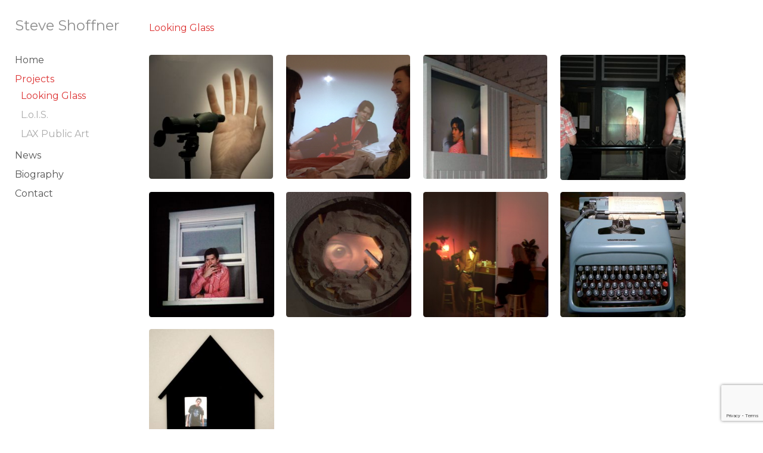

--- FILE ---
content_type: text/html; charset=UTF-8
request_url: https://steveshoffner.com/collection/looking-glass/
body_size: 10276
content:
<!DOCTYPE html>
<html dir="ltr" lang="en-US" prefix="og: https://ogp.me/ns#">

<!--BEGIN HEAD-->
<head>
<meta charset="UTF-8" />
<meta name="viewport" content="width=device-width" />

<!--[if lt IE 9]>
	<link rel="stylesheet" type="text/css" href="https://steveshoffner.com/wp-content/themes/beans/ie8-and-down.css" />
<![endif]-->
<!--[if lte IE 8]>
	<link rel="stylesheet" type="text/css" href="https://steveshoffner.com/wp-content/themes/beans/ie8-and-down.css" />
<![endif]-->
<link rel="stylesheet" type="text/css" href="https://steveshoffner.com/wp-content/themes/beans/style.css" />
<link href="//maxcdn.bootstrapcdn.com/font-awesome/4.2.0/css/font-awesome.min.css" rel="stylesheet">
	<style>img:is([sizes="auto" i], [sizes^="auto," i]) { contain-intrinsic-size: 3000px 1500px }</style>
	
		<!-- All in One SEO 4.9.3 - aioseo.com -->
		<title>Looking Glass - Steve Shoffner</title>
	<meta name="robots" content="max-image-preview:large" />
	<link rel="canonical" href="https://steveshoffner.com/collection/looking-glass/" />
	<meta name="generator" content="All in One SEO (AIOSEO) 4.9.3" />
		<script type="application/ld+json" class="aioseo-schema">
			{"@context":"https:\/\/schema.org","@graph":[{"@type":"BreadcrumbList","@id":"https:\/\/steveshoffner.com\/collection\/looking-glass\/#breadcrumblist","itemListElement":[{"@type":"ListItem","@id":"https:\/\/steveshoffner.com#listItem","position":1,"name":"Home","item":"https:\/\/steveshoffner.com","nextItem":{"@type":"ListItem","@id":"https:\/\/steveshoffner.com\/collection\/looking-glass\/#listItem","name":"Looking Glass"}},{"@type":"ListItem","@id":"https:\/\/steveshoffner.com\/collection\/looking-glass\/#listItem","position":2,"name":"Looking Glass","previousItem":{"@type":"ListItem","@id":"https:\/\/steveshoffner.com#listItem","name":"Home"}}]},{"@type":"CollectionPage","@id":"https:\/\/steveshoffner.com\/collection\/looking-glass\/#collectionpage","url":"https:\/\/steveshoffner.com\/collection\/looking-glass\/","name":"Looking Glass - Steve Shoffner","inLanguage":"en-US","isPartOf":{"@id":"https:\/\/steveshoffner.com\/#website"},"breadcrumb":{"@id":"https:\/\/steveshoffner.com\/collection\/looking-glass\/#breadcrumblist"}},{"@type":"Organization","@id":"https:\/\/steveshoffner.com\/#organization","name":"Steve Shoffner","url":"https:\/\/steveshoffner.com\/"},{"@type":"WebSite","@id":"https:\/\/steveshoffner.com\/#website","url":"https:\/\/steveshoffner.com\/","name":"Steve Shoffner","inLanguage":"en-US","publisher":{"@id":"https:\/\/steveshoffner.com\/#organization"}}]}
		</script>
		<!-- All in One SEO -->

<link rel='dns-prefetch' href='//fonts.googleapis.com' />
<link rel='preconnect' href='https://fonts.gstatic.com' crossorigin />
<link rel="alternate" type="application/rss+xml" title="Steve Shoffner &raquo; Feed" href="https://steveshoffner.com/feed/" />
<link rel="alternate" type="application/rss+xml" title="Steve Shoffner &raquo; Comments Feed" href="https://steveshoffner.com/comments/feed/" />
<link rel="alternate" type="application/rss+xml" title="Steve Shoffner &raquo; Looking Glass Collection Feed" href="https://steveshoffner.com/collection/looking-glass/feed/" />
<script type="text/javascript">
/* <![CDATA[ */
window._wpemojiSettings = {"baseUrl":"https:\/\/s.w.org\/images\/core\/emoji\/15.0.3\/72x72\/","ext":".png","svgUrl":"https:\/\/s.w.org\/images\/core\/emoji\/15.0.3\/svg\/","svgExt":".svg","source":{"concatemoji":"https:\/\/steveshoffner.com\/wp-includes\/js\/wp-emoji-release.min.js?ver=238ce09e03088c65867e150358bef7aa"}};
/*! This file is auto-generated */
!function(i,n){var o,s,e;function c(e){try{var t={supportTests:e,timestamp:(new Date).valueOf()};sessionStorage.setItem(o,JSON.stringify(t))}catch(e){}}function p(e,t,n){e.clearRect(0,0,e.canvas.width,e.canvas.height),e.fillText(t,0,0);var t=new Uint32Array(e.getImageData(0,0,e.canvas.width,e.canvas.height).data),r=(e.clearRect(0,0,e.canvas.width,e.canvas.height),e.fillText(n,0,0),new Uint32Array(e.getImageData(0,0,e.canvas.width,e.canvas.height).data));return t.every(function(e,t){return e===r[t]})}function u(e,t,n){switch(t){case"flag":return n(e,"\ud83c\udff3\ufe0f\u200d\u26a7\ufe0f","\ud83c\udff3\ufe0f\u200b\u26a7\ufe0f")?!1:!n(e,"\ud83c\uddfa\ud83c\uddf3","\ud83c\uddfa\u200b\ud83c\uddf3")&&!n(e,"\ud83c\udff4\udb40\udc67\udb40\udc62\udb40\udc65\udb40\udc6e\udb40\udc67\udb40\udc7f","\ud83c\udff4\u200b\udb40\udc67\u200b\udb40\udc62\u200b\udb40\udc65\u200b\udb40\udc6e\u200b\udb40\udc67\u200b\udb40\udc7f");case"emoji":return!n(e,"\ud83d\udc26\u200d\u2b1b","\ud83d\udc26\u200b\u2b1b")}return!1}function f(e,t,n){var r="undefined"!=typeof WorkerGlobalScope&&self instanceof WorkerGlobalScope?new OffscreenCanvas(300,150):i.createElement("canvas"),a=r.getContext("2d",{willReadFrequently:!0}),o=(a.textBaseline="top",a.font="600 32px Arial",{});return e.forEach(function(e){o[e]=t(a,e,n)}),o}function t(e){var t=i.createElement("script");t.src=e,t.defer=!0,i.head.appendChild(t)}"undefined"!=typeof Promise&&(o="wpEmojiSettingsSupports",s=["flag","emoji"],n.supports={everything:!0,everythingExceptFlag:!0},e=new Promise(function(e){i.addEventListener("DOMContentLoaded",e,{once:!0})}),new Promise(function(t){var n=function(){try{var e=JSON.parse(sessionStorage.getItem(o));if("object"==typeof e&&"number"==typeof e.timestamp&&(new Date).valueOf()<e.timestamp+604800&&"object"==typeof e.supportTests)return e.supportTests}catch(e){}return null}();if(!n){if("undefined"!=typeof Worker&&"undefined"!=typeof OffscreenCanvas&&"undefined"!=typeof URL&&URL.createObjectURL&&"undefined"!=typeof Blob)try{var e="postMessage("+f.toString()+"("+[JSON.stringify(s),u.toString(),p.toString()].join(",")+"));",r=new Blob([e],{type:"text/javascript"}),a=new Worker(URL.createObjectURL(r),{name:"wpTestEmojiSupports"});return void(a.onmessage=function(e){c(n=e.data),a.terminate(),t(n)})}catch(e){}c(n=f(s,u,p))}t(n)}).then(function(e){for(var t in e)n.supports[t]=e[t],n.supports.everything=n.supports.everything&&n.supports[t],"flag"!==t&&(n.supports.everythingExceptFlag=n.supports.everythingExceptFlag&&n.supports[t]);n.supports.everythingExceptFlag=n.supports.everythingExceptFlag&&!n.supports.flag,n.DOMReady=!1,n.readyCallback=function(){n.DOMReady=!0}}).then(function(){return e}).then(function(){var e;n.supports.everything||(n.readyCallback(),(e=n.source||{}).concatemoji?t(e.concatemoji):e.wpemoji&&e.twemoji&&(t(e.twemoji),t(e.wpemoji)))}))}((window,document),window._wpemojiSettings);
/* ]]> */
</script>
<link rel='stylesheet' id='portfolio_slideshow-css' href='https://steveshoffner.com/wp-content/plugins/portfolio-slideshow-pro/css/portfolio-slideshow.min.css?ver=238ce09e03088c65867e150358bef7aa' type='text/css' media='screen' />
<style id='wp-emoji-styles-inline-css' type='text/css'>

	img.wp-smiley, img.emoji {
		display: inline !important;
		border: none !important;
		box-shadow: none !important;
		height: 1em !important;
		width: 1em !important;
		margin: 0 0.07em !important;
		vertical-align: -0.1em !important;
		background: none !important;
		padding: 0 !important;
	}
</style>
<link rel='stylesheet' id='wp-block-library-css' href='https://steveshoffner.com/wp-includes/css/dist/block-library/style.min.css?ver=238ce09e03088c65867e150358bef7aa' type='text/css' media='all' />
<link rel='stylesheet' id='aioseo/css/src/vue/standalone/blocks/table-of-contents/global.scss-css' href='https://steveshoffner.com/wp-content/plugins/all-in-one-seo-pack/dist/Lite/assets/css/table-of-contents/global.e90f6d47.css?ver=4.9.3' type='text/css' media='all' />
<style id='classic-theme-styles-inline-css' type='text/css'>
/*! This file is auto-generated */
.wp-block-button__link{color:#fff;background-color:#32373c;border-radius:9999px;box-shadow:none;text-decoration:none;padding:calc(.667em + 2px) calc(1.333em + 2px);font-size:1.125em}.wp-block-file__button{background:#32373c;color:#fff;text-decoration:none}
</style>
<style id='global-styles-inline-css' type='text/css'>
:root{--wp--preset--aspect-ratio--square: 1;--wp--preset--aspect-ratio--4-3: 4/3;--wp--preset--aspect-ratio--3-4: 3/4;--wp--preset--aspect-ratio--3-2: 3/2;--wp--preset--aspect-ratio--2-3: 2/3;--wp--preset--aspect-ratio--16-9: 16/9;--wp--preset--aspect-ratio--9-16: 9/16;--wp--preset--color--black: #000000;--wp--preset--color--cyan-bluish-gray: #abb8c3;--wp--preset--color--white: #ffffff;--wp--preset--color--pale-pink: #f78da7;--wp--preset--color--vivid-red: #cf2e2e;--wp--preset--color--luminous-vivid-orange: #ff6900;--wp--preset--color--luminous-vivid-amber: #fcb900;--wp--preset--color--light-green-cyan: #7bdcb5;--wp--preset--color--vivid-green-cyan: #00d084;--wp--preset--color--pale-cyan-blue: #8ed1fc;--wp--preset--color--vivid-cyan-blue: #0693e3;--wp--preset--color--vivid-purple: #9b51e0;--wp--preset--gradient--vivid-cyan-blue-to-vivid-purple: linear-gradient(135deg,rgba(6,147,227,1) 0%,rgb(155,81,224) 100%);--wp--preset--gradient--light-green-cyan-to-vivid-green-cyan: linear-gradient(135deg,rgb(122,220,180) 0%,rgb(0,208,130) 100%);--wp--preset--gradient--luminous-vivid-amber-to-luminous-vivid-orange: linear-gradient(135deg,rgba(252,185,0,1) 0%,rgba(255,105,0,1) 100%);--wp--preset--gradient--luminous-vivid-orange-to-vivid-red: linear-gradient(135deg,rgba(255,105,0,1) 0%,rgb(207,46,46) 100%);--wp--preset--gradient--very-light-gray-to-cyan-bluish-gray: linear-gradient(135deg,rgb(238,238,238) 0%,rgb(169,184,195) 100%);--wp--preset--gradient--cool-to-warm-spectrum: linear-gradient(135deg,rgb(74,234,220) 0%,rgb(151,120,209) 20%,rgb(207,42,186) 40%,rgb(238,44,130) 60%,rgb(251,105,98) 80%,rgb(254,248,76) 100%);--wp--preset--gradient--blush-light-purple: linear-gradient(135deg,rgb(255,206,236) 0%,rgb(152,150,240) 100%);--wp--preset--gradient--blush-bordeaux: linear-gradient(135deg,rgb(254,205,165) 0%,rgb(254,45,45) 50%,rgb(107,0,62) 100%);--wp--preset--gradient--luminous-dusk: linear-gradient(135deg,rgb(255,203,112) 0%,rgb(199,81,192) 50%,rgb(65,88,208) 100%);--wp--preset--gradient--pale-ocean: linear-gradient(135deg,rgb(255,245,203) 0%,rgb(182,227,212) 50%,rgb(51,167,181) 100%);--wp--preset--gradient--electric-grass: linear-gradient(135deg,rgb(202,248,128) 0%,rgb(113,206,126) 100%);--wp--preset--gradient--midnight: linear-gradient(135deg,rgb(2,3,129) 0%,rgb(40,116,252) 100%);--wp--preset--font-size--small: 13px;--wp--preset--font-size--medium: 20px;--wp--preset--font-size--large: 36px;--wp--preset--font-size--x-large: 42px;--wp--preset--spacing--20: 0.44rem;--wp--preset--spacing--30: 0.67rem;--wp--preset--spacing--40: 1rem;--wp--preset--spacing--50: 1.5rem;--wp--preset--spacing--60: 2.25rem;--wp--preset--spacing--70: 3.38rem;--wp--preset--spacing--80: 5.06rem;--wp--preset--shadow--natural: 6px 6px 9px rgba(0, 0, 0, 0.2);--wp--preset--shadow--deep: 12px 12px 50px rgba(0, 0, 0, 0.4);--wp--preset--shadow--sharp: 6px 6px 0px rgba(0, 0, 0, 0.2);--wp--preset--shadow--outlined: 6px 6px 0px -3px rgba(255, 255, 255, 1), 6px 6px rgba(0, 0, 0, 1);--wp--preset--shadow--crisp: 6px 6px 0px rgba(0, 0, 0, 1);}:where(.is-layout-flex){gap: 0.5em;}:where(.is-layout-grid){gap: 0.5em;}body .is-layout-flex{display: flex;}.is-layout-flex{flex-wrap: wrap;align-items: center;}.is-layout-flex > :is(*, div){margin: 0;}body .is-layout-grid{display: grid;}.is-layout-grid > :is(*, div){margin: 0;}:where(.wp-block-columns.is-layout-flex){gap: 2em;}:where(.wp-block-columns.is-layout-grid){gap: 2em;}:where(.wp-block-post-template.is-layout-flex){gap: 1.25em;}:where(.wp-block-post-template.is-layout-grid){gap: 1.25em;}.has-black-color{color: var(--wp--preset--color--black) !important;}.has-cyan-bluish-gray-color{color: var(--wp--preset--color--cyan-bluish-gray) !important;}.has-white-color{color: var(--wp--preset--color--white) !important;}.has-pale-pink-color{color: var(--wp--preset--color--pale-pink) !important;}.has-vivid-red-color{color: var(--wp--preset--color--vivid-red) !important;}.has-luminous-vivid-orange-color{color: var(--wp--preset--color--luminous-vivid-orange) !important;}.has-luminous-vivid-amber-color{color: var(--wp--preset--color--luminous-vivid-amber) !important;}.has-light-green-cyan-color{color: var(--wp--preset--color--light-green-cyan) !important;}.has-vivid-green-cyan-color{color: var(--wp--preset--color--vivid-green-cyan) !important;}.has-pale-cyan-blue-color{color: var(--wp--preset--color--pale-cyan-blue) !important;}.has-vivid-cyan-blue-color{color: var(--wp--preset--color--vivid-cyan-blue) !important;}.has-vivid-purple-color{color: var(--wp--preset--color--vivid-purple) !important;}.has-black-background-color{background-color: var(--wp--preset--color--black) !important;}.has-cyan-bluish-gray-background-color{background-color: var(--wp--preset--color--cyan-bluish-gray) !important;}.has-white-background-color{background-color: var(--wp--preset--color--white) !important;}.has-pale-pink-background-color{background-color: var(--wp--preset--color--pale-pink) !important;}.has-vivid-red-background-color{background-color: var(--wp--preset--color--vivid-red) !important;}.has-luminous-vivid-orange-background-color{background-color: var(--wp--preset--color--luminous-vivid-orange) !important;}.has-luminous-vivid-amber-background-color{background-color: var(--wp--preset--color--luminous-vivid-amber) !important;}.has-light-green-cyan-background-color{background-color: var(--wp--preset--color--light-green-cyan) !important;}.has-vivid-green-cyan-background-color{background-color: var(--wp--preset--color--vivid-green-cyan) !important;}.has-pale-cyan-blue-background-color{background-color: var(--wp--preset--color--pale-cyan-blue) !important;}.has-vivid-cyan-blue-background-color{background-color: var(--wp--preset--color--vivid-cyan-blue) !important;}.has-vivid-purple-background-color{background-color: var(--wp--preset--color--vivid-purple) !important;}.has-black-border-color{border-color: var(--wp--preset--color--black) !important;}.has-cyan-bluish-gray-border-color{border-color: var(--wp--preset--color--cyan-bluish-gray) !important;}.has-white-border-color{border-color: var(--wp--preset--color--white) !important;}.has-pale-pink-border-color{border-color: var(--wp--preset--color--pale-pink) !important;}.has-vivid-red-border-color{border-color: var(--wp--preset--color--vivid-red) !important;}.has-luminous-vivid-orange-border-color{border-color: var(--wp--preset--color--luminous-vivid-orange) !important;}.has-luminous-vivid-amber-border-color{border-color: var(--wp--preset--color--luminous-vivid-amber) !important;}.has-light-green-cyan-border-color{border-color: var(--wp--preset--color--light-green-cyan) !important;}.has-vivid-green-cyan-border-color{border-color: var(--wp--preset--color--vivid-green-cyan) !important;}.has-pale-cyan-blue-border-color{border-color: var(--wp--preset--color--pale-cyan-blue) !important;}.has-vivid-cyan-blue-border-color{border-color: var(--wp--preset--color--vivid-cyan-blue) !important;}.has-vivid-purple-border-color{border-color: var(--wp--preset--color--vivid-purple) !important;}.has-vivid-cyan-blue-to-vivid-purple-gradient-background{background: var(--wp--preset--gradient--vivid-cyan-blue-to-vivid-purple) !important;}.has-light-green-cyan-to-vivid-green-cyan-gradient-background{background: var(--wp--preset--gradient--light-green-cyan-to-vivid-green-cyan) !important;}.has-luminous-vivid-amber-to-luminous-vivid-orange-gradient-background{background: var(--wp--preset--gradient--luminous-vivid-amber-to-luminous-vivid-orange) !important;}.has-luminous-vivid-orange-to-vivid-red-gradient-background{background: var(--wp--preset--gradient--luminous-vivid-orange-to-vivid-red) !important;}.has-very-light-gray-to-cyan-bluish-gray-gradient-background{background: var(--wp--preset--gradient--very-light-gray-to-cyan-bluish-gray) !important;}.has-cool-to-warm-spectrum-gradient-background{background: var(--wp--preset--gradient--cool-to-warm-spectrum) !important;}.has-blush-light-purple-gradient-background{background: var(--wp--preset--gradient--blush-light-purple) !important;}.has-blush-bordeaux-gradient-background{background: var(--wp--preset--gradient--blush-bordeaux) !important;}.has-luminous-dusk-gradient-background{background: var(--wp--preset--gradient--luminous-dusk) !important;}.has-pale-ocean-gradient-background{background: var(--wp--preset--gradient--pale-ocean) !important;}.has-electric-grass-gradient-background{background: var(--wp--preset--gradient--electric-grass) !important;}.has-midnight-gradient-background{background: var(--wp--preset--gradient--midnight) !important;}.has-small-font-size{font-size: var(--wp--preset--font-size--small) !important;}.has-medium-font-size{font-size: var(--wp--preset--font-size--medium) !important;}.has-large-font-size{font-size: var(--wp--preset--font-size--large) !important;}.has-x-large-font-size{font-size: var(--wp--preset--font-size--x-large) !important;}
:where(.wp-block-post-template.is-layout-flex){gap: 1.25em;}:where(.wp-block-post-template.is-layout-grid){gap: 1.25em;}
:where(.wp-block-columns.is-layout-flex){gap: 2em;}:where(.wp-block-columns.is-layout-grid){gap: 2em;}
:root :where(.wp-block-pullquote){font-size: 1.5em;line-height: 1.6;}
</style>
<link rel='stylesheet' id='contact-form-7-css' href='https://steveshoffner.com/wp-content/plugins/contact-form-7/includes/css/styles.css?ver=6.1.4' type='text/css' media='all' />
<link rel='stylesheet' id='foobox-min-css' href='https://steveshoffner.com/wp-content/plugins/fooboxV2/css/foobox.min.css?ver=2.4.0.0' type='text/css' media='all' />
<link rel="preload" as="style" href="https://fonts.googleapis.com/css?family=Montserrat:400%7CLato:400,700,400italic&#038;display=swap&#038;ver=1631050010" /><link rel="stylesheet" href="https://fonts.googleapis.com/css?family=Montserrat:400%7CLato:400,700,400italic&#038;display=swap&#038;ver=1631050010" media="print" onload="this.media='all'"><noscript><link rel="stylesheet" href="https://fonts.googleapis.com/css?family=Montserrat:400%7CLato:400,700,400italic&#038;display=swap&#038;ver=1631050010" /></noscript><script type="text/javascript" src="https://steveshoffner.com/wp-includes/js/jquery/jquery.min.js?ver=3.7.1" id="jquery-core-js"></script>
<script type="text/javascript" src="https://steveshoffner.com/wp-includes/js/jquery/jquery-migrate.min.js?ver=3.4.1" id="jquery-migrate-js"></script>
<script type="text/javascript" src="https://steveshoffner.com/wp-content/plugins/fooboxV2/js/foobox.min.js?ver=2.4.0.0" id="foobox-min-js"></script>
<link rel="https://api.w.org/" href="https://steveshoffner.com/wp-json/" /><link rel="EditURI" type="application/rsd+xml" title="RSD" href="https://steveshoffner.com/xmlrpc.php?rsd" />

<meta name="generator" content="Redux 4.5.10" /><script type="text/javascript">/* Run FooBox (v2.4.0.0) */
(function( FOOBOX, $, undefined ) {
  FOOBOX.o = {style: "fbx-metro", wordpress: { enabled: true }, pan: { enabled: true, showOverview: true, position: "fbx-top-right" }, deeplinking : { enabled: true, prefix: "foobox" }, hideScrollbars:false, showCount:false, captions: { animation:'fade' }, excludes:'.fbx-link,.nofoobox,.nolightbox,a[href*="pinterest.com/pin/create/button/"]', affiliate : { enabled: false }, slideshow: { enabled:false }, social: {"enabled":false}, modalClass: "fbx-sticky-caption"};
  FOOBOX.init = function() {
    $(".fbx-link").removeClass("fbx-link");
    $(".gallery").foobox(FOOBOX.o);
    $(".foobox, [target=\"foobox\"]").foobox(FOOBOX.o);

  };
}( window.FOOBOX = window.FOOBOX || {}, FooBox.$ ));

jQuery(function() {

  jQuery("body").append("<span style=\"font-family:'foobox'; color:transparent; position:absolute; top:-1000em;\">f</span>");
  FOOBOX.init();
  jQuery(document).trigger("foobox-after-init");
  jQuery('body').on('post-load', function(){ FOOBOX.init(); });

});
</script>
<!-- Portfolio Slideshow-->
<noscript><link rel="stylesheet" type="text/css" href="https://steveshoffner.com/wp-content/plugins/portfolio-slideshow-pro/css/portfolio-slideshow-noscript.css?ver=" /></noscript><style type="text/css">.centered .ps-next {} .scrollable {height:75px;} .ps-prev {top:42.5px} .ps-next {top:-47.5px} .slideshow-wrapper .pscarousel img {margin-right:8px !important; margin-bottom:8px !important;}</style><script type="text/javascript">/* <![CDATA[ */var psTimeout = new Array(); psAudio = new Array(); var psAutoplay = new Array(); var psDelay = new Array(); var psFluid = new Array(); var psTrans = new Array(); var psRandom = new Array(); var psCarouselSize = new Array(); var touchWipe = new Array(); var psPagerStyle = new Array(); psCarousel = new Array(); var psSpeed = new Array(); var psLoop = new Array(); var psClickOpens = new Array(); /* ]]> */</script>
<!--//Portfolio Slideshow-->
<link rel="icon" href="https://steveshoffner.com/wp-content/uploads/2021/02/cropped-tablecloth-32x32.png" sizes="32x32" />
<link rel="icon" href="https://steveshoffner.com/wp-content/uploads/2021/02/cropped-tablecloth-192x192.png" sizes="192x192" />
<link rel="apple-touch-icon" href="https://steveshoffner.com/wp-content/uploads/2021/02/cropped-tablecloth-180x180.png" />
<meta name="msapplication-TileImage" content="https://steveshoffner.com/wp-content/uploads/2021/02/cropped-tablecloth-270x270.png" />
<style type="text/css">
body .fbx-light .fbx-close {color: #ccc !important; }

.fbx-inner-shadow, .fbx-rounded .fbx-btn-shadow, .fbx-fullscreen-mode .fbx-btn-shadow, .fbx-fullscreen-mode .fbx-prev.fbx-btn-shadow, .fbx-fullscreen-mode .fbx-next.fbx-btn-shadow, .fbx-sticky-buttons .fbx-prev.fbx-btn-shadow, .fbx-sticky-buttons .fbx-next.fbx-btn-shadow, .fbx-rounded.fbx-inset-buttons.fbx-desktop .fbx-prev.fbx-btn-shadow:before, .fbx-rounded.fbx-inset-buttons.fbx-desktop .fbx-next.fbx-btn-shadow:before, .fbx-rounded.fbx-inset-buttons.fbx-tablet .fbx-prev.fbx-btn-shadow:before, .fbx-rounded.fbx-inset-buttons.fbx-tablet .fbx-next.fbx-btn-shadow:before { box-shadow: none !important; }
body .fbx-light { background-color: #ffffff !important; }

.fbx-social-toggle, .fbx-close-overlays { display: none !important; }
.fbx-light .fbx-caption { color: #666 !important; }

.fbx-light, .fbx-light .fbx-caption, .fbx-light.fbx-phone .fbx-social { background-color: rgba(255,255,255,.7) !important; }
</style><style id="mothership_redux-dynamic-css" title="dynamic-css" class="redux-options-output">#logo a,#site-title{font-family:Montserrat,Arial, Helvetica, sans-serif;line-height:36px;font-weight:400;font-style:normal;color:#8e8e8e;font-size:24px;}#logo a:hover,#site-title:hover{color:#DD3333;}#menu,#menu li>a,#menu_toggle::before{font-family:Montserrat,Arial, Helvetica, sans-serif;line-height:24px;font-weight:400;font-style:normal;color:#555555;font-size:16px;}#menu li.current-menu-item>a,#menu li>a:hover,#menu_toggle:hover i::before,#menu_toggle:hover::before,#menu .current-menu-parent>a{color:#DD3333;}.entry-title,h1,h2,h3,h4,h5,h6,h1 a{font-family:Montserrat,Arial, Helvetica, sans-serif;font-weight:400;font-style:normal;color:#dd3333;}.entry-title,h1 a{font-size:16px;}h1{font-size:32px;}h2{font-size:28px;}h3{font-size:25px;}h4{font-size:21px;}h5{font-size:17px;}h6{font-size:14px;}#content-wrapper,.wp-caption-text,body{font-family:Lato,Arial, Helvetica, sans-serif;line-height:21px;font-weight:400;font-style:normal;color:#848484;font-size:14px;}strong{font-family:Lato;font-weight:700;font-style:normal;}em{font-family:Lato;font-weight:400;font-style:italic;}a{color:#DD3333;}a:hover{color:#000000;}i{color:#AAAAAA;}i:hover{color:#DD3333;}button,input[type="submit"]{background-color:#CECECE;}button:hover,input[type="submit"]:hover{background-color:#DD3333;}button,input[type="submit"]{color:#333333;}button:hover,input[type="submit"]:hover{color:#FFFFFF;}</style><script src="https://ajax.googleapis.com/ajax/libs/jquery/1.11.0/jquery.min.js"></script>
<script src="https://code.jquery.com/jquery-latest.min.js" type="text/javascript"></script>
<script>
jQuery(document).ready(function(){
  jQuery("#menu_toggle").click(function(){
    jQuery(".menu-mobile").toggle( 500, function() {
	    // Animation complete.
	  });
    jQuery(".social-mobile").toggle( 500, function() {
	    // Animation complete.
	  });
    jQuery(".sf-mobile").toggle( 500, function() {
	    // Animation complete.
	  });
  });
});
</script>
<script>
function skipto() {

    var element = document.getElementById(location.hash.substring(1));

    if (element) {

        if (!/^(?:a|select|input|button|textarea)$/i.test(element.tagName)) {
            element.tabIndex = -1;
        }

        element.focus();
    }

}; 
</script>

<style>




body { width: 100%; height: calc(100% - 10); }

#site-wrapper { 
	max-width: 1150px;
	width: calc(100% - 30px); 
    padding: 10px 10px 10px 10px ; 
    margin:  5px 5px 5px 5px ;  
    border-width:  0px 0px 0px 0px ; 
    border-style:  hidden; 
}

#header { 
    width: 190px; 
    padding: 10px 10px 10px 10px ; 
    margin:  5px 5px 5px 5px ; 
    border-width:  0px 0px 0px 0px ; 
    border-style:  hidden;  
}
#content-wrapper { 
    width: calc(100% - 220px);
    margin:  0px 0px 0px 220px; 
}
#content { 
    width: calc(100% - 30px); 
    padding: 10px 10px 10px 10px ; 
    margin:  5px 5px 5px 5px ;  
    border-width:  0px 0px 0px 0px ; 
    border-style:  hidden;  
}
#footer { 
    width: calc(100% - 30px); 
    padding:  20px 10px 10px 10px ;
    margin:  5px 5px 5px 5px ;  
    border-width:  0px 0px 0px 0px ; 
    border-style:  hidden; 
}

@media only screen and (max-width: 500px) {
	#header { width: calc(100% - 30px); }
	#content-wrapper { 
	    width: 100%;
	    margin:  0px 0px 0px 0px; 
	}
	#header, #header-wrapper { position: static; }
	

 } @media only screen and (max-width: 500px) {
	#logo { width: calc(100% - 30px); float: left; }
	#menu_toggle .toggle-container { 
	    padding: 0px 0px 0px 0px ; 
	    margin:  5px 5px 5px 5px ; 
	    border-width:  0px 0px 0px 0px ; 
	    border-style:  hidden;  
	}
	#menu_toggle { float: right; }
	#menu_toggle {display: block;}
	#header.vertically-align-header #menu_toggle {
        display: inline-block !important;
    }
    #header.vertically-align-header #menu {
        display: block !important;
        width: auto !important;
    }
	.menu-mobile, .social-mobile, .sf-mobile {position: static; width: auto; height: auto; overflow: visible; z-index: 0;}
	.menu-desktop, .social-desktop, .sf-desktop {display: none;}
	.news-container .news-fimage-wrapper { width: 100%; margin-right: 0%; float: clear: both; }
	.news-container .news-paragraph-wrapper.fimage { width: 100%; clear: both; }
}
@media only screen and (max-width: 350px) {
	#footer > div {
		display: block;
		float: none;
		text-align: center;
	}
}


.news-fimage-wrapper a {
    padding-bottom: 100%;
    overflow: hidden;
    position: relative;
    background-size: cover;
    background-position: center;
    width: 100%;
}
.news-fimage-wrapper a img {
    position: absolute;
}
@media only screen and (max-width: 500px) {
    .news-fimage-wrapper a {
        padding-bottom: 50%;
    }
    .news-fimage-wrapper {
        max-width: 100% !important;
        width: 100% !important;
        margin-bottom: 5%;
    }
}


body {
    background-color:#ffffff;
}

#header{
margin: 0 auto;
}

.entry-title { 
    line-height:34px;
}

input, textarea {
    padding: 4px 8px;
    background-color: #eee;
    width: 100%;
    box-sizing: border-box;
}
#menu .sub-menu li > a { 
    color: #aaaaaa;
}

#menu .sub-menu li.current-menu-item > a, #menu .sub-menu li > a:hover  { 
    color: #dd3333;
}
.portfolio-link-container img {
    border-radius: 2%;
    
}

.portfolio-link-container img:hover {

-webkit-filter: grayscale(80%);
filter: grayscale(80%);
    
}

.portfolio-slideshow .slideshow-content img {
    max-height: 600px;
}

.portfolio-slideshow .slideshow-content img {
    margin: 0 !important;
}

.news-container .news-paragraph-wrapper.fimage {
    margin-bottom: 30px;
}

.news-container h2 {
    font-size:18px;
}				@media (min-width: 0px) and (max-width: 310px) { 
				.portfolio-link-container { width: calc(100% - 20px) !important; }
			}
						@media (min-width: 311px) and (max-width: 500px) { 
				.portfolio-link-container { width: calc(50% - 20px) !important; }
			}
						@media (min-width: 501px) and (max-width: 780px) { 
				.portfolio-link-container { width: calc(50% - 20px) !important; }
			}
						@media (min-width: 781px) and (max-width: 1030px) { 
				.portfolio-link-container { width: calc(33.333333333333% - 20px) !important; }
			}
						@media (min-width: 1031px) and (max-width: 1280px) { 
				.portfolio-link-container { width: calc(25% - 20px) !important; }
			}
					@media (min-width: 1281px) { 
			.portfolio-link-container { width: calc(25% - 20px) !important; }
		}
		#portfolio-link-wrapper { margin: -10px; width: calc(100% + 20px); }
		.portfolio-link-container { margin: 10px; }
							@media (min-width: 0px) and (max-width: 135px) { 
				.psthumbs .pager div  { width: calc(100% - 16px) !important; }
			}
						@media (min-width: 136px) and (max-width: 210px) { 
				.psthumbs .pager div  { width: calc(50% - 16px) !important; }
			}
						@media (min-width: 211px) and (max-width: 285px) { 
				.psthumbs .pager div  { width: calc(33.333333333333% - 16px) !important; }
			}
						@media (min-width: 286px) and (max-width: 360px) { 
				.psthumbs .pager div  { width: calc(25% - 16px) !important; }
			}
						@media (min-width: 361px) and (max-width: 435px) { 
				.psthumbs .pager div  { width: calc(20% - 16px) !important; }
			}
						@media (min-width: 436px) and (max-width: 500px) { 
				.psthumbs .pager div  { width: calc(16.666666666667% - 16px) !important; }
			}
						@media (min-width: 501px) and (max-width: 580px) { 
				.psthumbs .pager div  { width: calc(25% - 16px) !important; }
			}
						@media (min-width: 581px) and (max-width: 655px) { 
				.psthumbs .pager div  { width: calc(20% - 16px) !important; }
			}
						@media (min-width: 656px) and (max-width: 730px) { 
				.psthumbs .pager div  { width: calc(16.666666666667% - 16px) !important; }
			}
						@media (min-width: 731px) and (max-width: 805px) { 
				.psthumbs .pager div  { width: calc(14.285714285714% - 16px) !important; }
			}
						@media (min-width: 806px) and (max-width: 880px) { 
				.psthumbs .pager div  { width: calc(12.5% - 16px) !important; }
			}
						@media (min-width: 881px) and (max-width: 955px) { 
				.psthumbs .pager div  { width: calc(11.111111111111% - 16px) !important; }
			}
						@media (min-width: 956px) and (max-width: 1030px) { 
				.psthumbs .pager div  { width: calc(10% - 16px) !important; }
			}
						@media (min-width: 1031px) and (max-width: 1105px) { 
				.psthumbs .pager div  { width: calc(9.0909090909091% - 16px) !important; }
			}
						@media (min-width: 1106px) and (max-width: 1180px) { 
				.psthumbs .pager div  { width: calc(8.3333333333333% - 16px) !important; }
			}
					@media (min-width: 1181px) { 
			.psthumbs .pager div  { width: calc(8.3333333333333% - 16px) !important; }
		}
		.psthumbs .pager { margin: 8px -8px; }
		.psthumbs .pager div  { margin: 8px; }
		
		
			@media (min-width: 0px) and (max-width: 285px) { 
				.gallery .gallery-item  { width: calc(100% - 20px) !important; }
			}
						@media (min-width: 286px) and (max-width: 500px) { 
				.gallery .gallery-item  { width: calc(50% - 20px) !important; }
			}
						@media (min-width: 501px) and (max-width: 730px) { 
				.gallery .gallery-item  { width: calc(50% - 20px) !important; }
			}
						@media (min-width: 731px) and (max-width: 955px) { 
				.gallery .gallery-item  { width: calc(33.333333333333% - 20px) !important; }
			}
						@media (min-width: 956px) and (max-width: 1180px) { 
				.gallery .gallery-item  { width: calc(25% - 20px) !important; }
			}
					@media (min-width: 1181px) { 
			.gallery .gallery-item  { width: calc(25% - 20px) !important; }
		}
		
		.gallery { margin: -10px -10px !important; }
		.gallery .gallery-item  { margin: 10px !important; }
			
	
			.menu-desktop .menu-item-has-children > .sub-menu,
		.menu-mobile .menu-item-has-children > .sub-menu { 
		  display: none; 
		}
	   		.menu-desktop .menu-item-has-children.current-menu-ancestor > .sub-menu,
		.menu-desktop .menu-item-has-children.current-portfolio-parent > .sub-menu { 
		  display: block; 
		}
	   	
    #logo .bg { background-image: url(''); background-size: 100%; background-repeat: no-repeat;}
    #logo .bg img { opacity: 0 !important; }
	@media (-webkit-min-device-pixel-ratio: 2), (min-resolution: 192dpi) { 
	    #logo .bg { background-image: url(''); }
	}
	
		#overlay { 
		background: rgba(0, 0, 0, 0.80);
		color: #FFFFFF;
		padding: 10px;
		width: calc(100% - 20px);
			}
	.gallery img {
		/*max-height: 225px;*/
		width: auto;
	}
	
	
</style>

	<script>
	jQuery(document).ready(function(){
	  jQuery('#cssmenu > ul > li:has(ul)').addClass("has-sub");
	  jQuery('#cssmenu > ul > li > a').click(function() {
	
		var checkElement = jQuery(this).next();
	
		jQuery('#cssmenu li').removeClass('active');
		jQuery(this).closest('li').addClass('active');	
	
		if((checkElement.is('ul')) && (checkElement.is(':visible'))) {
			jQuery(this).closest('li').removeClass('active');
			checkElement.slideUp('normal');
		}
	
		if((checkElement.is('ul')) && (!checkElement.is(':visible'))) {
			jQuery('#cssmenu ul ul:visible').slideUp('normal');
			checkElement.slideDown('normal');
		}
	
		if (checkElement.is('ul')) {
			return false;
		} else {
			return true;	
		}
	  });
	  jQuery('#cssmenu > ul > li > ul > li:has(ul)').addClass("has-sub");
	  jQuery('#cssmenu > ul > li > ul > li > a').click(function() {
	
		var checkElement = jQuery(this).next();
	
		jQuery('#cssmenu ul li ul li').removeClass('active');
		jQuery(this).closest('li').addClass('active');	
	
		if((checkElement.is('ul')) && (checkElement.is(':visible'))) {
			jQuery(this).closest('li').removeClass('active');
			checkElement.slideUp('swing');
		}
	
		if((checkElement.is('ul')) && (!checkElement.is(':visible'))) {
			jQuery('#cssmenu ul ul ul:visible').slideUp('normal');
			checkElement.slideDown('swing');
		}
	
		if (checkElement.is('ul')) {
			return false;
		} else {
			return true;	
		}
	  });
	});
	</script>



</head>
<!--END HEAD-->


<body class="archive tax-collection term-looking-glass term-5">
	<div id="site-wrapper">
	
		<div id="header-wrapper">
		     			<header id="header" class="" role="banner">
								<section id="logo">
				<a href="https://steveshoffner.com/" title="Looking Glass" rel="home">
											<div id="site-title">
							Steve Shoffner						</div>
									</a>
								</section>
												<div id="menu_toggle"            style="">
				    <div class="toggle-container">
				        <i class="fa fa-bars fa-large"></i>
				    </div>
				</div>
								<div class="clear top"></div>
				<nav id="menu" role="navigation" style="">
					<!--<div id="search">
										</div>-->
					<div id="cssmenu" class="menu menu-desktop"><ul id="menu-main-menu" class="menu"><li id="menu-item-41" class="menu-item menu-item-type-post_type menu-item-object-page menu-item-home menu-item-41"><a href="https://steveshoffner.com/">Home</a></li>
<li id="menu-item-17" class="menu-item menu-item-type-custom menu-item-object-custom current-menu-ancestor current-menu-parent menu-item-has-children menu-item-17"><a href="#">Projects</a>
<ul class="sub-menu">
	<li id="menu-item-16" class="menu-item menu-item-type-taxonomy menu-item-object-collection current-menu-item menu-item-16"><a href="https://steveshoffner.com/collection/looking-glass/" aria-current="page">Looking Glass</a></li>
	<li id="menu-item-204" class="menu-item menu-item-type-post_type menu-item-object-page menu-item-204"><a href="https://steveshoffner.com/the-league-of-imaginary-scienctists/">L.o.I.S.</a></li>
	<li id="menu-item-210" class="menu-item menu-item-type-post_type menu-item-object-page menu-item-210"><a href="https://steveshoffner.com/lax-public-art/">LAX Public Art</a></li>
</ul>
</li>
<li id="menu-item-193" class="menu-item menu-item-type-taxonomy menu-item-object-category menu-item-193"><a href="https://steveshoffner.com/category/news/">News</a></li>
<li id="menu-item-8" class="menu-item menu-item-type-post_type menu-item-object-page menu-item-8"><a href="https://steveshoffner.com/sample-page/">Biography</a></li>
<li id="menu-item-14" class="menu-item menu-item-type-post_type menu-item-object-page menu-item-14"><a href="https://steveshoffner.com/contact/">Contact</a></li>
</ul></div><div id="cssmenu" class="menu menu-mobile"><ul id="menu-main-menu-1" class="menu"><li class="menu-item menu-item-type-post_type menu-item-object-page menu-item-home menu-item-41"><a href="https://steveshoffner.com/">Home</a></li>
<li class="menu-item menu-item-type-custom menu-item-object-custom current-menu-ancestor current-menu-parent menu-item-has-children menu-item-17"><a href="#">Projects</a>
<ul class="sub-menu">
	<li class="menu-item menu-item-type-taxonomy menu-item-object-collection current-menu-item menu-item-16"><a href="https://steveshoffner.com/collection/looking-glass/" aria-current="page">Looking Glass</a></li>
	<li class="menu-item menu-item-type-post_type menu-item-object-page menu-item-204"><a href="https://steveshoffner.com/the-league-of-imaginary-scienctists/">L.o.I.S.</a></li>
	<li class="menu-item menu-item-type-post_type menu-item-object-page menu-item-210"><a href="https://steveshoffner.com/lax-public-art/">LAX Public Art</a></li>
</ul>
</li>
<li class="menu-item menu-item-type-taxonomy menu-item-object-category menu-item-193"><a href="https://steveshoffner.com/category/news/">News</a></li>
<li class="menu-item menu-item-type-post_type menu-item-object-page menu-item-8"><a href="https://steveshoffner.com/sample-page/">Biography</a></li>
<li class="menu-item menu-item-type-post_type menu-item-object-page menu-item-14"><a href="https://steveshoffner.com/contact/">Contact</a></li>
</ul></div>				</nav>
				<div class="spacer" style="clear: both;"></div>
								
												
				
				
			</header>
		</div>
		<div id="content-wrapper">
		<section id="content" role="main">
<header class="header">
<h1 class="entry-title">Looking Glass</h1>
<div class="category-description"></div>
</header><div id = "portfolio-link-wrapper">

<div class="portfolio-link-container">
		
	<a class="portfolio-link" href="https://steveshoffner.com/portfolio/looking-glass-16/" title="Looking Glass #16">
	<img width="250" height="250" src="https://steveshoffner.com/wp-content/uploads/2015/11/SJS_6349-300x300.jpg" class="attachment-portfolio-thumb size-portfolio-thumb wp-post-image" alt="" decoding="async" fetchpriority="high" srcset="https://steveshoffner.com/wp-content/uploads/2015/11/SJS_6349-300x300.jpg 300w, https://steveshoffner.com/wp-content/uploads/2015/11/SJS_6349-225x225.jpg 225w" sizes="(max-width: 250px) 100vw, 250px" />		<div id="overlay">
			<p>Looking Glass #16</p>
	</div>
		</a>
	
</div>
<div style="display: none;" class="fefifolios">Array
(
    [1] => 1
    [2] => 
    [3] => 
)
</div>

<div class="portfolio-link-container">
		
	<a class="portfolio-link" href="https://steveshoffner.com/portfolio/looking-glass-15/" title="Looking Glass #15">
	<img width="250" height="250" src="https://steveshoffner.com/wp-content/uploads/2015/11/Screen-Shot-2013-08-15-at-5.02.32-PM-300x300.png" class="attachment-portfolio-thumb size-portfolio-thumb wp-post-image" alt="" decoding="async" srcset="https://steveshoffner.com/wp-content/uploads/2015/11/Screen-Shot-2013-08-15-at-5.02.32-PM-300x300.png 300w, https://steveshoffner.com/wp-content/uploads/2015/11/Screen-Shot-2013-08-15-at-5.02.32-PM-225x225.png 225w" sizes="(max-width: 250px) 100vw, 250px" />		<div id="overlay">
			<p>Looking Glass #15</p>
	</div>
		</a>
	
</div>
<div style="display: none;" class="fefifolios">Array
(
    [1] => 1
    [2] => 
    [3] => 
)
</div>

<div class="portfolio-link-container">
		
	<a class="portfolio-link" href="https://steveshoffner.com/portfolio/looking-glass-14/" title="Looking Glass #14">
	<img width="250" height="250" src="https://steveshoffner.com/wp-content/uploads/2015/11/lg_8_01-300x300.jpg" class="attachment-portfolio-thumb size-portfolio-thumb wp-post-image" alt="" decoding="async" srcset="https://steveshoffner.com/wp-content/uploads/2015/11/lg_8_01-300x300.jpg 300w, https://steveshoffner.com/wp-content/uploads/2015/11/lg_8_01-225x225.jpg 225w" sizes="(max-width: 250px) 100vw, 250px" />		<div id="overlay">
			<p>Looking Glass #14</p>
	</div>
		</a>
	
</div>
<div style="display: none;" class="fefifolios">Array
(
    [1] => 1
    [2] => 
    [3] => 
)
</div>

<div class="portfolio-link-container">
		
	<a class="portfolio-link" href="https://steveshoffner.com/portfolio/looking-glass-10/" title="Looking Glass #10">
	<img width="250" height="250" src="https://steveshoffner.com/wp-content/uploads/2015/11/steve_shoffner_06-300x300.jpg" class="attachment-portfolio-thumb size-portfolio-thumb wp-post-image" alt="" decoding="async" loading="lazy" srcset="https://steveshoffner.com/wp-content/uploads/2015/11/steve_shoffner_06-300x300.jpg 300w, https://steveshoffner.com/wp-content/uploads/2015/11/steve_shoffner_06-225x225.jpg 225w" sizes="auto, (max-width: 250px) 100vw, 250px" />		<div id="overlay">
			<p>Looking Glass #10</p>
	</div>
		</a>
	
</div>
<div style="display: none;" class="fefifolios">Array
(
    [1] => 1
    [2] => 
    [3] => 
)
</div>

<div class="portfolio-link-container">
		
	<a class="portfolio-link" href="https://steveshoffner.com/portfolio/looking-glass-8/" title="Looking Glass #12">
	<img width="250" height="250" src="https://steveshoffner.com/wp-content/uploads/2015/11/DSC_0040-250x250.jpg" class="attachment-portfolio-thumb size-portfolio-thumb wp-post-image" alt="" decoding="async" loading="lazy" srcset="https://steveshoffner.com/wp-content/uploads/2015/11/DSC_0040-250x250.jpg 250w, https://steveshoffner.com/wp-content/uploads/2015/11/DSC_0040-225x225.jpg 225w" sizes="auto, (max-width: 250px) 100vw, 250px" />		<div id="overlay">
			<p>Looking Glass #12</p>
	</div>
		</a>
	
</div>
<div style="display: none;" class="fefifolios">Array
(
    [1] => 1
    [2] => 
    [3] => 
)
</div>

<div class="portfolio-link-container">
		
	<a class="portfolio-link" href="https://steveshoffner.com/portfolio/looking-glass-4/" title="Looking Glass #4">
	<img width="250" height="250" src="https://steveshoffner.com/wp-content/uploads/2015/11/MFA_03-300x300.jpg" class="attachment-portfolio-thumb size-portfolio-thumb wp-post-image" alt="" decoding="async" loading="lazy" srcset="https://steveshoffner.com/wp-content/uploads/2015/11/MFA_03-300x300.jpg 300w, https://steveshoffner.com/wp-content/uploads/2015/11/MFA_03-225x225.jpg 225w" sizes="auto, (max-width: 250px) 100vw, 250px" />		<div id="overlay">
			<p>Looking Glass #4</p>
	</div>
		</a>
	
</div>
<div style="display: none;" class="fefifolios">Array
(
    [1] => 1
    [2] => 
    [3] => 
)
</div>

<div class="portfolio-link-container">
		
	<a class="portfolio-link" href="https://steveshoffner.com/portfolio/looking-glass-3/" title="Looking Glass #3">
	<img width="250" height="250" src="https://steveshoffner.com/wp-content/uploads/2015/11/MFA_11-300x300.jpg" class="attachment-portfolio-thumb size-portfolio-thumb wp-post-image" alt="" decoding="async" loading="lazy" srcset="https://steveshoffner.com/wp-content/uploads/2015/11/MFA_11-300x300.jpg 300w, https://steveshoffner.com/wp-content/uploads/2015/11/MFA_11-225x225.jpg 225w" sizes="auto, (max-width: 250px) 100vw, 250px" />		<div id="overlay">
			<p>Looking Glass #3</p>
	</div>
		</a>
	
</div>
<div style="display: none;" class="fefifolios">Array
(
    [1] => 1
    [2] => 
    [3] => 
)
</div>

<div class="portfolio-link-container">
		
	<a class="portfolio-link" href="https://steveshoffner.com/portfolio/looking-glass-2/" title="Looking Glass #2">
	<img width="250" height="250" src="https://steveshoffner.com/wp-content/uploads/2015/11/IMGP2445-300x300.jpg" class="attachment-portfolio-thumb size-portfolio-thumb wp-post-image" alt="" decoding="async" loading="lazy" srcset="https://steveshoffner.com/wp-content/uploads/2015/11/IMGP2445-300x300.jpg 300w, https://steveshoffner.com/wp-content/uploads/2015/11/IMGP2445-225x225.jpg 225w" sizes="auto, (max-width: 250px) 100vw, 250px" />		<div id="overlay">
			<p>Looking Glass #2</p>
	</div>
		</a>
	
</div>
<div style="display: none;" class="fefifolios">Array
(
    [1] => 1
    [2] => 
    [3] => 
)
</div>

<div class="portfolio-link-container">
		
	<a class="portfolio-link" href="https://steveshoffner.com/portfolio/looking-glass-1/" title="Looking Glass #1">
	<img width="250" height="250" src="https://steveshoffner.com/wp-content/uploads/2015/11/LG_02-300x300.jpg" class="attachment-portfolio-thumb size-portfolio-thumb wp-post-image" alt="" decoding="async" loading="lazy" srcset="https://steveshoffner.com/wp-content/uploads/2015/11/LG_02-300x300.jpg 300w, https://steveshoffner.com/wp-content/uploads/2015/11/LG_02-225x225.jpg 225w" sizes="auto, (max-width: 250px) 100vw, 250px" />		<div id="overlay">
			<p>Looking Glass #1</p>
	</div>
		</a>
	
</div>
<div style="display: none;" class="fefifolios">Array
(
    [1] => 1
    [2] => 
    [3] => 
)
</div>
</div>
<div class="clear"></div>
</section>
<aside id="sidebar" role="complementary">
</aside>			<div class="clear"></div>
				<footer id="footer" role="contentinfo">
									<div id="copyright">
				&copy; 2026 Steve Shoffner 			</div>
						
						<div id="social-container-f">
													<a href="http://steveshoffner.com/contact/">
					<i class="fa fa-envelope-o"></i>
					</a>
					
							</div>
						<div class="clear"></div>
						<div id="fefifolios">
				<a href="http://fefifolios.com">site by fefifolios</a>
			</div>
						
		</footer>
				</div><!--END CONTENT-WRAPPER-->
	</div><!--END SITE-WRAPPER-->
	<!--begin investigation-->
	
<script type='text/javascript' src='https://beans.fefifolios.com/wp-includes/js/wp-embed.min.js?ver=832be3046015e6805f45ad6b21d5e8c6'></script>
<script type='text/javascript'>/* <![CDATA[ */ var portfolioSlideshowOptions = { psFancyBox:false, psHash:0, psThumbSize:'75', psFluid:false, psTouchSwipe:true, psKeyboardNav:true, psBackgroundImages:false, psInfoTxt:'/' };/* ]]> */</script><link rel='stylesheet' id='redux-custom-fonts-css' href='//steveshoffner.com/wp-content/uploads/redux/custom-fonts/fonts.css?ver=1674163885' type='text/css' media='all' />
<script type="text/javascript" src="https://steveshoffner.com/wp-content/plugins/portfolio-slideshow-pro/js/scrollable.min.js?ver=1.2.5" id="scrollable-js"></script>
<script type="text/javascript" src="https://steveshoffner.com/wp-content/plugins/portfolio-slideshow-pro/js/portfolio-slideshow.min.js?ver=238ce09e03088c65867e150358bef7aa" id="portfolio-slideshow-js"></script>
<script type="text/javascript" src="https://steveshoffner.com/wp-content/plugins/portfolio-slideshow-pro/js/jquery.cycle.all.min.js?ver=2.99" id="cycle-js"></script>
<script type="text/javascript" src="https://steveshoffner.com/wp-includes/js/dist/hooks.min.js?ver=4d63a3d491d11ffd8ac6" id="wp-hooks-js"></script>
<script type="text/javascript" src="https://steveshoffner.com/wp-includes/js/dist/i18n.min.js?ver=5e580eb46a90c2b997e6" id="wp-i18n-js"></script>
<script type="text/javascript" id="wp-i18n-js-after">
/* <![CDATA[ */
wp.i18n.setLocaleData( { 'text direction\u0004ltr': [ 'ltr' ] } );
/* ]]> */
</script>
<script type="text/javascript" src="https://steveshoffner.com/wp-content/plugins/contact-form-7/includes/swv/js/index.js?ver=6.1.4" id="swv-js"></script>
<script type="text/javascript" id="contact-form-7-js-before">
/* <![CDATA[ */
var wpcf7 = {
    "api": {
        "root": "https:\/\/steveshoffner.com\/wp-json\/",
        "namespace": "contact-form-7\/v1"
    }
};
/* ]]> */
</script>
<script type="text/javascript" src="https://steveshoffner.com/wp-content/plugins/contact-form-7/includes/js/index.js?ver=6.1.4" id="contact-form-7-js"></script>
<script type="text/javascript" src="https://www.google.com/recaptcha/api.js?render=6Lcg0OkcAAAAAA36NLExu442NS5sHgxtjoJb7-7g&amp;ver=3.0" id="google-recaptcha-js"></script>
<script type="text/javascript" src="https://steveshoffner.com/wp-includes/js/dist/vendor/wp-polyfill.min.js?ver=3.15.0" id="wp-polyfill-js"></script>
<script type="text/javascript" id="wpcf7-recaptcha-js-before">
/* <![CDATA[ */
var wpcf7_recaptcha = {
    "sitekey": "6Lcg0OkcAAAAAA36NLExu442NS5sHgxtjoJb7-7g",
    "actions": {
        "homepage": "homepage",
        "contactform": "contactform"
    }
};
/* ]]> */
</script>
<script type="text/javascript" src="https://steveshoffner.com/wp-content/plugins/contact-form-7/modules/recaptcha/index.js?ver=6.1.4" id="wpcf7-recaptcha-js"></script>
<!-- run a javascript that calculates the logo's width and subtracts it from the menu toggle and navigational menu (desktop only) -->


</body>
</html>

--- FILE ---
content_type: text/html; charset=utf-8
request_url: https://www.google.com/recaptcha/api2/anchor?ar=1&k=6Lcg0OkcAAAAAA36NLExu442NS5sHgxtjoJb7-7g&co=aHR0cHM6Ly9zdGV2ZXNob2ZmbmVyLmNvbTo0NDM.&hl=en&v=N67nZn4AqZkNcbeMu4prBgzg&size=invisible&anchor-ms=20000&execute-ms=30000&cb=ulmyah4m5hkv
body_size: 48746
content:
<!DOCTYPE HTML><html dir="ltr" lang="en"><head><meta http-equiv="Content-Type" content="text/html; charset=UTF-8">
<meta http-equiv="X-UA-Compatible" content="IE=edge">
<title>reCAPTCHA</title>
<style type="text/css">
/* cyrillic-ext */
@font-face {
  font-family: 'Roboto';
  font-style: normal;
  font-weight: 400;
  font-stretch: 100%;
  src: url(//fonts.gstatic.com/s/roboto/v48/KFO7CnqEu92Fr1ME7kSn66aGLdTylUAMa3GUBHMdazTgWw.woff2) format('woff2');
  unicode-range: U+0460-052F, U+1C80-1C8A, U+20B4, U+2DE0-2DFF, U+A640-A69F, U+FE2E-FE2F;
}
/* cyrillic */
@font-face {
  font-family: 'Roboto';
  font-style: normal;
  font-weight: 400;
  font-stretch: 100%;
  src: url(//fonts.gstatic.com/s/roboto/v48/KFO7CnqEu92Fr1ME7kSn66aGLdTylUAMa3iUBHMdazTgWw.woff2) format('woff2');
  unicode-range: U+0301, U+0400-045F, U+0490-0491, U+04B0-04B1, U+2116;
}
/* greek-ext */
@font-face {
  font-family: 'Roboto';
  font-style: normal;
  font-weight: 400;
  font-stretch: 100%;
  src: url(//fonts.gstatic.com/s/roboto/v48/KFO7CnqEu92Fr1ME7kSn66aGLdTylUAMa3CUBHMdazTgWw.woff2) format('woff2');
  unicode-range: U+1F00-1FFF;
}
/* greek */
@font-face {
  font-family: 'Roboto';
  font-style: normal;
  font-weight: 400;
  font-stretch: 100%;
  src: url(//fonts.gstatic.com/s/roboto/v48/KFO7CnqEu92Fr1ME7kSn66aGLdTylUAMa3-UBHMdazTgWw.woff2) format('woff2');
  unicode-range: U+0370-0377, U+037A-037F, U+0384-038A, U+038C, U+038E-03A1, U+03A3-03FF;
}
/* math */
@font-face {
  font-family: 'Roboto';
  font-style: normal;
  font-weight: 400;
  font-stretch: 100%;
  src: url(//fonts.gstatic.com/s/roboto/v48/KFO7CnqEu92Fr1ME7kSn66aGLdTylUAMawCUBHMdazTgWw.woff2) format('woff2');
  unicode-range: U+0302-0303, U+0305, U+0307-0308, U+0310, U+0312, U+0315, U+031A, U+0326-0327, U+032C, U+032F-0330, U+0332-0333, U+0338, U+033A, U+0346, U+034D, U+0391-03A1, U+03A3-03A9, U+03B1-03C9, U+03D1, U+03D5-03D6, U+03F0-03F1, U+03F4-03F5, U+2016-2017, U+2034-2038, U+203C, U+2040, U+2043, U+2047, U+2050, U+2057, U+205F, U+2070-2071, U+2074-208E, U+2090-209C, U+20D0-20DC, U+20E1, U+20E5-20EF, U+2100-2112, U+2114-2115, U+2117-2121, U+2123-214F, U+2190, U+2192, U+2194-21AE, U+21B0-21E5, U+21F1-21F2, U+21F4-2211, U+2213-2214, U+2216-22FF, U+2308-230B, U+2310, U+2319, U+231C-2321, U+2336-237A, U+237C, U+2395, U+239B-23B7, U+23D0, U+23DC-23E1, U+2474-2475, U+25AF, U+25B3, U+25B7, U+25BD, U+25C1, U+25CA, U+25CC, U+25FB, U+266D-266F, U+27C0-27FF, U+2900-2AFF, U+2B0E-2B11, U+2B30-2B4C, U+2BFE, U+3030, U+FF5B, U+FF5D, U+1D400-1D7FF, U+1EE00-1EEFF;
}
/* symbols */
@font-face {
  font-family: 'Roboto';
  font-style: normal;
  font-weight: 400;
  font-stretch: 100%;
  src: url(//fonts.gstatic.com/s/roboto/v48/KFO7CnqEu92Fr1ME7kSn66aGLdTylUAMaxKUBHMdazTgWw.woff2) format('woff2');
  unicode-range: U+0001-000C, U+000E-001F, U+007F-009F, U+20DD-20E0, U+20E2-20E4, U+2150-218F, U+2190, U+2192, U+2194-2199, U+21AF, U+21E6-21F0, U+21F3, U+2218-2219, U+2299, U+22C4-22C6, U+2300-243F, U+2440-244A, U+2460-24FF, U+25A0-27BF, U+2800-28FF, U+2921-2922, U+2981, U+29BF, U+29EB, U+2B00-2BFF, U+4DC0-4DFF, U+FFF9-FFFB, U+10140-1018E, U+10190-1019C, U+101A0, U+101D0-101FD, U+102E0-102FB, U+10E60-10E7E, U+1D2C0-1D2D3, U+1D2E0-1D37F, U+1F000-1F0FF, U+1F100-1F1AD, U+1F1E6-1F1FF, U+1F30D-1F30F, U+1F315, U+1F31C, U+1F31E, U+1F320-1F32C, U+1F336, U+1F378, U+1F37D, U+1F382, U+1F393-1F39F, U+1F3A7-1F3A8, U+1F3AC-1F3AF, U+1F3C2, U+1F3C4-1F3C6, U+1F3CA-1F3CE, U+1F3D4-1F3E0, U+1F3ED, U+1F3F1-1F3F3, U+1F3F5-1F3F7, U+1F408, U+1F415, U+1F41F, U+1F426, U+1F43F, U+1F441-1F442, U+1F444, U+1F446-1F449, U+1F44C-1F44E, U+1F453, U+1F46A, U+1F47D, U+1F4A3, U+1F4B0, U+1F4B3, U+1F4B9, U+1F4BB, U+1F4BF, U+1F4C8-1F4CB, U+1F4D6, U+1F4DA, U+1F4DF, U+1F4E3-1F4E6, U+1F4EA-1F4ED, U+1F4F7, U+1F4F9-1F4FB, U+1F4FD-1F4FE, U+1F503, U+1F507-1F50B, U+1F50D, U+1F512-1F513, U+1F53E-1F54A, U+1F54F-1F5FA, U+1F610, U+1F650-1F67F, U+1F687, U+1F68D, U+1F691, U+1F694, U+1F698, U+1F6AD, U+1F6B2, U+1F6B9-1F6BA, U+1F6BC, U+1F6C6-1F6CF, U+1F6D3-1F6D7, U+1F6E0-1F6EA, U+1F6F0-1F6F3, U+1F6F7-1F6FC, U+1F700-1F7FF, U+1F800-1F80B, U+1F810-1F847, U+1F850-1F859, U+1F860-1F887, U+1F890-1F8AD, U+1F8B0-1F8BB, U+1F8C0-1F8C1, U+1F900-1F90B, U+1F93B, U+1F946, U+1F984, U+1F996, U+1F9E9, U+1FA00-1FA6F, U+1FA70-1FA7C, U+1FA80-1FA89, U+1FA8F-1FAC6, U+1FACE-1FADC, U+1FADF-1FAE9, U+1FAF0-1FAF8, U+1FB00-1FBFF;
}
/* vietnamese */
@font-face {
  font-family: 'Roboto';
  font-style: normal;
  font-weight: 400;
  font-stretch: 100%;
  src: url(//fonts.gstatic.com/s/roboto/v48/KFO7CnqEu92Fr1ME7kSn66aGLdTylUAMa3OUBHMdazTgWw.woff2) format('woff2');
  unicode-range: U+0102-0103, U+0110-0111, U+0128-0129, U+0168-0169, U+01A0-01A1, U+01AF-01B0, U+0300-0301, U+0303-0304, U+0308-0309, U+0323, U+0329, U+1EA0-1EF9, U+20AB;
}
/* latin-ext */
@font-face {
  font-family: 'Roboto';
  font-style: normal;
  font-weight: 400;
  font-stretch: 100%;
  src: url(//fonts.gstatic.com/s/roboto/v48/KFO7CnqEu92Fr1ME7kSn66aGLdTylUAMa3KUBHMdazTgWw.woff2) format('woff2');
  unicode-range: U+0100-02BA, U+02BD-02C5, U+02C7-02CC, U+02CE-02D7, U+02DD-02FF, U+0304, U+0308, U+0329, U+1D00-1DBF, U+1E00-1E9F, U+1EF2-1EFF, U+2020, U+20A0-20AB, U+20AD-20C0, U+2113, U+2C60-2C7F, U+A720-A7FF;
}
/* latin */
@font-face {
  font-family: 'Roboto';
  font-style: normal;
  font-weight: 400;
  font-stretch: 100%;
  src: url(//fonts.gstatic.com/s/roboto/v48/KFO7CnqEu92Fr1ME7kSn66aGLdTylUAMa3yUBHMdazQ.woff2) format('woff2');
  unicode-range: U+0000-00FF, U+0131, U+0152-0153, U+02BB-02BC, U+02C6, U+02DA, U+02DC, U+0304, U+0308, U+0329, U+2000-206F, U+20AC, U+2122, U+2191, U+2193, U+2212, U+2215, U+FEFF, U+FFFD;
}
/* cyrillic-ext */
@font-face {
  font-family: 'Roboto';
  font-style: normal;
  font-weight: 500;
  font-stretch: 100%;
  src: url(//fonts.gstatic.com/s/roboto/v48/KFO7CnqEu92Fr1ME7kSn66aGLdTylUAMa3GUBHMdazTgWw.woff2) format('woff2');
  unicode-range: U+0460-052F, U+1C80-1C8A, U+20B4, U+2DE0-2DFF, U+A640-A69F, U+FE2E-FE2F;
}
/* cyrillic */
@font-face {
  font-family: 'Roboto';
  font-style: normal;
  font-weight: 500;
  font-stretch: 100%;
  src: url(//fonts.gstatic.com/s/roboto/v48/KFO7CnqEu92Fr1ME7kSn66aGLdTylUAMa3iUBHMdazTgWw.woff2) format('woff2');
  unicode-range: U+0301, U+0400-045F, U+0490-0491, U+04B0-04B1, U+2116;
}
/* greek-ext */
@font-face {
  font-family: 'Roboto';
  font-style: normal;
  font-weight: 500;
  font-stretch: 100%;
  src: url(//fonts.gstatic.com/s/roboto/v48/KFO7CnqEu92Fr1ME7kSn66aGLdTylUAMa3CUBHMdazTgWw.woff2) format('woff2');
  unicode-range: U+1F00-1FFF;
}
/* greek */
@font-face {
  font-family: 'Roboto';
  font-style: normal;
  font-weight: 500;
  font-stretch: 100%;
  src: url(//fonts.gstatic.com/s/roboto/v48/KFO7CnqEu92Fr1ME7kSn66aGLdTylUAMa3-UBHMdazTgWw.woff2) format('woff2');
  unicode-range: U+0370-0377, U+037A-037F, U+0384-038A, U+038C, U+038E-03A1, U+03A3-03FF;
}
/* math */
@font-face {
  font-family: 'Roboto';
  font-style: normal;
  font-weight: 500;
  font-stretch: 100%;
  src: url(//fonts.gstatic.com/s/roboto/v48/KFO7CnqEu92Fr1ME7kSn66aGLdTylUAMawCUBHMdazTgWw.woff2) format('woff2');
  unicode-range: U+0302-0303, U+0305, U+0307-0308, U+0310, U+0312, U+0315, U+031A, U+0326-0327, U+032C, U+032F-0330, U+0332-0333, U+0338, U+033A, U+0346, U+034D, U+0391-03A1, U+03A3-03A9, U+03B1-03C9, U+03D1, U+03D5-03D6, U+03F0-03F1, U+03F4-03F5, U+2016-2017, U+2034-2038, U+203C, U+2040, U+2043, U+2047, U+2050, U+2057, U+205F, U+2070-2071, U+2074-208E, U+2090-209C, U+20D0-20DC, U+20E1, U+20E5-20EF, U+2100-2112, U+2114-2115, U+2117-2121, U+2123-214F, U+2190, U+2192, U+2194-21AE, U+21B0-21E5, U+21F1-21F2, U+21F4-2211, U+2213-2214, U+2216-22FF, U+2308-230B, U+2310, U+2319, U+231C-2321, U+2336-237A, U+237C, U+2395, U+239B-23B7, U+23D0, U+23DC-23E1, U+2474-2475, U+25AF, U+25B3, U+25B7, U+25BD, U+25C1, U+25CA, U+25CC, U+25FB, U+266D-266F, U+27C0-27FF, U+2900-2AFF, U+2B0E-2B11, U+2B30-2B4C, U+2BFE, U+3030, U+FF5B, U+FF5D, U+1D400-1D7FF, U+1EE00-1EEFF;
}
/* symbols */
@font-face {
  font-family: 'Roboto';
  font-style: normal;
  font-weight: 500;
  font-stretch: 100%;
  src: url(//fonts.gstatic.com/s/roboto/v48/KFO7CnqEu92Fr1ME7kSn66aGLdTylUAMaxKUBHMdazTgWw.woff2) format('woff2');
  unicode-range: U+0001-000C, U+000E-001F, U+007F-009F, U+20DD-20E0, U+20E2-20E4, U+2150-218F, U+2190, U+2192, U+2194-2199, U+21AF, U+21E6-21F0, U+21F3, U+2218-2219, U+2299, U+22C4-22C6, U+2300-243F, U+2440-244A, U+2460-24FF, U+25A0-27BF, U+2800-28FF, U+2921-2922, U+2981, U+29BF, U+29EB, U+2B00-2BFF, U+4DC0-4DFF, U+FFF9-FFFB, U+10140-1018E, U+10190-1019C, U+101A0, U+101D0-101FD, U+102E0-102FB, U+10E60-10E7E, U+1D2C0-1D2D3, U+1D2E0-1D37F, U+1F000-1F0FF, U+1F100-1F1AD, U+1F1E6-1F1FF, U+1F30D-1F30F, U+1F315, U+1F31C, U+1F31E, U+1F320-1F32C, U+1F336, U+1F378, U+1F37D, U+1F382, U+1F393-1F39F, U+1F3A7-1F3A8, U+1F3AC-1F3AF, U+1F3C2, U+1F3C4-1F3C6, U+1F3CA-1F3CE, U+1F3D4-1F3E0, U+1F3ED, U+1F3F1-1F3F3, U+1F3F5-1F3F7, U+1F408, U+1F415, U+1F41F, U+1F426, U+1F43F, U+1F441-1F442, U+1F444, U+1F446-1F449, U+1F44C-1F44E, U+1F453, U+1F46A, U+1F47D, U+1F4A3, U+1F4B0, U+1F4B3, U+1F4B9, U+1F4BB, U+1F4BF, U+1F4C8-1F4CB, U+1F4D6, U+1F4DA, U+1F4DF, U+1F4E3-1F4E6, U+1F4EA-1F4ED, U+1F4F7, U+1F4F9-1F4FB, U+1F4FD-1F4FE, U+1F503, U+1F507-1F50B, U+1F50D, U+1F512-1F513, U+1F53E-1F54A, U+1F54F-1F5FA, U+1F610, U+1F650-1F67F, U+1F687, U+1F68D, U+1F691, U+1F694, U+1F698, U+1F6AD, U+1F6B2, U+1F6B9-1F6BA, U+1F6BC, U+1F6C6-1F6CF, U+1F6D3-1F6D7, U+1F6E0-1F6EA, U+1F6F0-1F6F3, U+1F6F7-1F6FC, U+1F700-1F7FF, U+1F800-1F80B, U+1F810-1F847, U+1F850-1F859, U+1F860-1F887, U+1F890-1F8AD, U+1F8B0-1F8BB, U+1F8C0-1F8C1, U+1F900-1F90B, U+1F93B, U+1F946, U+1F984, U+1F996, U+1F9E9, U+1FA00-1FA6F, U+1FA70-1FA7C, U+1FA80-1FA89, U+1FA8F-1FAC6, U+1FACE-1FADC, U+1FADF-1FAE9, U+1FAF0-1FAF8, U+1FB00-1FBFF;
}
/* vietnamese */
@font-face {
  font-family: 'Roboto';
  font-style: normal;
  font-weight: 500;
  font-stretch: 100%;
  src: url(//fonts.gstatic.com/s/roboto/v48/KFO7CnqEu92Fr1ME7kSn66aGLdTylUAMa3OUBHMdazTgWw.woff2) format('woff2');
  unicode-range: U+0102-0103, U+0110-0111, U+0128-0129, U+0168-0169, U+01A0-01A1, U+01AF-01B0, U+0300-0301, U+0303-0304, U+0308-0309, U+0323, U+0329, U+1EA0-1EF9, U+20AB;
}
/* latin-ext */
@font-face {
  font-family: 'Roboto';
  font-style: normal;
  font-weight: 500;
  font-stretch: 100%;
  src: url(//fonts.gstatic.com/s/roboto/v48/KFO7CnqEu92Fr1ME7kSn66aGLdTylUAMa3KUBHMdazTgWw.woff2) format('woff2');
  unicode-range: U+0100-02BA, U+02BD-02C5, U+02C7-02CC, U+02CE-02D7, U+02DD-02FF, U+0304, U+0308, U+0329, U+1D00-1DBF, U+1E00-1E9F, U+1EF2-1EFF, U+2020, U+20A0-20AB, U+20AD-20C0, U+2113, U+2C60-2C7F, U+A720-A7FF;
}
/* latin */
@font-face {
  font-family: 'Roboto';
  font-style: normal;
  font-weight: 500;
  font-stretch: 100%;
  src: url(//fonts.gstatic.com/s/roboto/v48/KFO7CnqEu92Fr1ME7kSn66aGLdTylUAMa3yUBHMdazQ.woff2) format('woff2');
  unicode-range: U+0000-00FF, U+0131, U+0152-0153, U+02BB-02BC, U+02C6, U+02DA, U+02DC, U+0304, U+0308, U+0329, U+2000-206F, U+20AC, U+2122, U+2191, U+2193, U+2212, U+2215, U+FEFF, U+FFFD;
}
/* cyrillic-ext */
@font-face {
  font-family: 'Roboto';
  font-style: normal;
  font-weight: 900;
  font-stretch: 100%;
  src: url(//fonts.gstatic.com/s/roboto/v48/KFO7CnqEu92Fr1ME7kSn66aGLdTylUAMa3GUBHMdazTgWw.woff2) format('woff2');
  unicode-range: U+0460-052F, U+1C80-1C8A, U+20B4, U+2DE0-2DFF, U+A640-A69F, U+FE2E-FE2F;
}
/* cyrillic */
@font-face {
  font-family: 'Roboto';
  font-style: normal;
  font-weight: 900;
  font-stretch: 100%;
  src: url(//fonts.gstatic.com/s/roboto/v48/KFO7CnqEu92Fr1ME7kSn66aGLdTylUAMa3iUBHMdazTgWw.woff2) format('woff2');
  unicode-range: U+0301, U+0400-045F, U+0490-0491, U+04B0-04B1, U+2116;
}
/* greek-ext */
@font-face {
  font-family: 'Roboto';
  font-style: normal;
  font-weight: 900;
  font-stretch: 100%;
  src: url(//fonts.gstatic.com/s/roboto/v48/KFO7CnqEu92Fr1ME7kSn66aGLdTylUAMa3CUBHMdazTgWw.woff2) format('woff2');
  unicode-range: U+1F00-1FFF;
}
/* greek */
@font-face {
  font-family: 'Roboto';
  font-style: normal;
  font-weight: 900;
  font-stretch: 100%;
  src: url(//fonts.gstatic.com/s/roboto/v48/KFO7CnqEu92Fr1ME7kSn66aGLdTylUAMa3-UBHMdazTgWw.woff2) format('woff2');
  unicode-range: U+0370-0377, U+037A-037F, U+0384-038A, U+038C, U+038E-03A1, U+03A3-03FF;
}
/* math */
@font-face {
  font-family: 'Roboto';
  font-style: normal;
  font-weight: 900;
  font-stretch: 100%;
  src: url(//fonts.gstatic.com/s/roboto/v48/KFO7CnqEu92Fr1ME7kSn66aGLdTylUAMawCUBHMdazTgWw.woff2) format('woff2');
  unicode-range: U+0302-0303, U+0305, U+0307-0308, U+0310, U+0312, U+0315, U+031A, U+0326-0327, U+032C, U+032F-0330, U+0332-0333, U+0338, U+033A, U+0346, U+034D, U+0391-03A1, U+03A3-03A9, U+03B1-03C9, U+03D1, U+03D5-03D6, U+03F0-03F1, U+03F4-03F5, U+2016-2017, U+2034-2038, U+203C, U+2040, U+2043, U+2047, U+2050, U+2057, U+205F, U+2070-2071, U+2074-208E, U+2090-209C, U+20D0-20DC, U+20E1, U+20E5-20EF, U+2100-2112, U+2114-2115, U+2117-2121, U+2123-214F, U+2190, U+2192, U+2194-21AE, U+21B0-21E5, U+21F1-21F2, U+21F4-2211, U+2213-2214, U+2216-22FF, U+2308-230B, U+2310, U+2319, U+231C-2321, U+2336-237A, U+237C, U+2395, U+239B-23B7, U+23D0, U+23DC-23E1, U+2474-2475, U+25AF, U+25B3, U+25B7, U+25BD, U+25C1, U+25CA, U+25CC, U+25FB, U+266D-266F, U+27C0-27FF, U+2900-2AFF, U+2B0E-2B11, U+2B30-2B4C, U+2BFE, U+3030, U+FF5B, U+FF5D, U+1D400-1D7FF, U+1EE00-1EEFF;
}
/* symbols */
@font-face {
  font-family: 'Roboto';
  font-style: normal;
  font-weight: 900;
  font-stretch: 100%;
  src: url(//fonts.gstatic.com/s/roboto/v48/KFO7CnqEu92Fr1ME7kSn66aGLdTylUAMaxKUBHMdazTgWw.woff2) format('woff2');
  unicode-range: U+0001-000C, U+000E-001F, U+007F-009F, U+20DD-20E0, U+20E2-20E4, U+2150-218F, U+2190, U+2192, U+2194-2199, U+21AF, U+21E6-21F0, U+21F3, U+2218-2219, U+2299, U+22C4-22C6, U+2300-243F, U+2440-244A, U+2460-24FF, U+25A0-27BF, U+2800-28FF, U+2921-2922, U+2981, U+29BF, U+29EB, U+2B00-2BFF, U+4DC0-4DFF, U+FFF9-FFFB, U+10140-1018E, U+10190-1019C, U+101A0, U+101D0-101FD, U+102E0-102FB, U+10E60-10E7E, U+1D2C0-1D2D3, U+1D2E0-1D37F, U+1F000-1F0FF, U+1F100-1F1AD, U+1F1E6-1F1FF, U+1F30D-1F30F, U+1F315, U+1F31C, U+1F31E, U+1F320-1F32C, U+1F336, U+1F378, U+1F37D, U+1F382, U+1F393-1F39F, U+1F3A7-1F3A8, U+1F3AC-1F3AF, U+1F3C2, U+1F3C4-1F3C6, U+1F3CA-1F3CE, U+1F3D4-1F3E0, U+1F3ED, U+1F3F1-1F3F3, U+1F3F5-1F3F7, U+1F408, U+1F415, U+1F41F, U+1F426, U+1F43F, U+1F441-1F442, U+1F444, U+1F446-1F449, U+1F44C-1F44E, U+1F453, U+1F46A, U+1F47D, U+1F4A3, U+1F4B0, U+1F4B3, U+1F4B9, U+1F4BB, U+1F4BF, U+1F4C8-1F4CB, U+1F4D6, U+1F4DA, U+1F4DF, U+1F4E3-1F4E6, U+1F4EA-1F4ED, U+1F4F7, U+1F4F9-1F4FB, U+1F4FD-1F4FE, U+1F503, U+1F507-1F50B, U+1F50D, U+1F512-1F513, U+1F53E-1F54A, U+1F54F-1F5FA, U+1F610, U+1F650-1F67F, U+1F687, U+1F68D, U+1F691, U+1F694, U+1F698, U+1F6AD, U+1F6B2, U+1F6B9-1F6BA, U+1F6BC, U+1F6C6-1F6CF, U+1F6D3-1F6D7, U+1F6E0-1F6EA, U+1F6F0-1F6F3, U+1F6F7-1F6FC, U+1F700-1F7FF, U+1F800-1F80B, U+1F810-1F847, U+1F850-1F859, U+1F860-1F887, U+1F890-1F8AD, U+1F8B0-1F8BB, U+1F8C0-1F8C1, U+1F900-1F90B, U+1F93B, U+1F946, U+1F984, U+1F996, U+1F9E9, U+1FA00-1FA6F, U+1FA70-1FA7C, U+1FA80-1FA89, U+1FA8F-1FAC6, U+1FACE-1FADC, U+1FADF-1FAE9, U+1FAF0-1FAF8, U+1FB00-1FBFF;
}
/* vietnamese */
@font-face {
  font-family: 'Roboto';
  font-style: normal;
  font-weight: 900;
  font-stretch: 100%;
  src: url(//fonts.gstatic.com/s/roboto/v48/KFO7CnqEu92Fr1ME7kSn66aGLdTylUAMa3OUBHMdazTgWw.woff2) format('woff2');
  unicode-range: U+0102-0103, U+0110-0111, U+0128-0129, U+0168-0169, U+01A0-01A1, U+01AF-01B0, U+0300-0301, U+0303-0304, U+0308-0309, U+0323, U+0329, U+1EA0-1EF9, U+20AB;
}
/* latin-ext */
@font-face {
  font-family: 'Roboto';
  font-style: normal;
  font-weight: 900;
  font-stretch: 100%;
  src: url(//fonts.gstatic.com/s/roboto/v48/KFO7CnqEu92Fr1ME7kSn66aGLdTylUAMa3KUBHMdazTgWw.woff2) format('woff2');
  unicode-range: U+0100-02BA, U+02BD-02C5, U+02C7-02CC, U+02CE-02D7, U+02DD-02FF, U+0304, U+0308, U+0329, U+1D00-1DBF, U+1E00-1E9F, U+1EF2-1EFF, U+2020, U+20A0-20AB, U+20AD-20C0, U+2113, U+2C60-2C7F, U+A720-A7FF;
}
/* latin */
@font-face {
  font-family: 'Roboto';
  font-style: normal;
  font-weight: 900;
  font-stretch: 100%;
  src: url(//fonts.gstatic.com/s/roboto/v48/KFO7CnqEu92Fr1ME7kSn66aGLdTylUAMa3yUBHMdazQ.woff2) format('woff2');
  unicode-range: U+0000-00FF, U+0131, U+0152-0153, U+02BB-02BC, U+02C6, U+02DA, U+02DC, U+0304, U+0308, U+0329, U+2000-206F, U+20AC, U+2122, U+2191, U+2193, U+2212, U+2215, U+FEFF, U+FFFD;
}

</style>
<link rel="stylesheet" type="text/css" href="https://www.gstatic.com/recaptcha/releases/N67nZn4AqZkNcbeMu4prBgzg/styles__ltr.css">
<script nonce="0XwHk_5NpGbd99BbmKkzcg" type="text/javascript">window['__recaptcha_api'] = 'https://www.google.com/recaptcha/api2/';</script>
<script type="text/javascript" src="https://www.gstatic.com/recaptcha/releases/N67nZn4AqZkNcbeMu4prBgzg/recaptcha__en.js" nonce="0XwHk_5NpGbd99BbmKkzcg">
      
    </script></head>
<body><div id="rc-anchor-alert" class="rc-anchor-alert"></div>
<input type="hidden" id="recaptcha-token" value="[base64]">
<script type="text/javascript" nonce="0XwHk_5NpGbd99BbmKkzcg">
      recaptcha.anchor.Main.init("[\x22ainput\x22,[\x22bgdata\x22,\x22\x22,\[base64]/[base64]/[base64]/bmV3IHJbeF0oY1swXSk6RT09Mj9uZXcgclt4XShjWzBdLGNbMV0pOkU9PTM/bmV3IHJbeF0oY1swXSxjWzFdLGNbMl0pOkU9PTQ/[base64]/[base64]/[base64]/[base64]/[base64]/[base64]/[base64]/[base64]\x22,\[base64]\\u003d\x22,\[base64]/[base64]/Dp8KPwrDDmMOzwr7DlcKcMS0ew7UhCcORCFnDj8KUw7tSw43ChMO3EMOBwoLCkGYRwoHCg8Oxw6lZDAxlwrnDscKidyJZXGTDrsOMwo7DgzBFLcK/wrrDjcO4wrjCiMKULwjDhmbDrsOTIcOyw7hsQUs6YSrDtVpxwovDr2pwf8O9wozCicOwejsRwosMwp/DtR7DpncJwrc9XsOIHythw4DDqE7CjRN6R3jCkypFTcKiEcOjwoLDlXY4wrl6YcO1w7LDg8KDP8Kpw77DlMKNw69Lw5szV8KkwobDksKcFz5ne8OxTsOWI8Ozwp12RXllwociw5kKcDgMPTrDqktFH8KbZFMXY00bw4BDK8K3w7rCgcOOIAkQw51DJMK9FMOvwqE9Zn/CtHU5RMKfZD3Dl8OSCMODwrNhO8Kkw6DDhCIQw70Fw6JsZMKkIwDCjMOuB8KtwrLDicOQwqgCR3/CkHDDmislwrodw6LChcKHZV3Ds8OMG1XDkMOkbsK4VwTCqhlrw6pxwq7CrBsECcOYDDMwwpU/[base64]/[base64]/aR0kE3ArYsKfc8OLwp4vw7gowq1+UcOHHcKTF8OiZXHCunFAw6ZZw5vCuMK7YS9kW8KLwpUwDnXDjSrDtT/DjA8QGhjChBEHS8KQAsKFeH/CgMKRwrTCmmLDkcOKw5Q0KQdgw4BAw4jCl1p5w7zDtnMjRBfDn8KvBzxow7Z5wpchw4/CnCRQwobDqMKLHV0zLQZEw7UuwpfDohASScO1YQEqw6fCmMKSecOOHl3CmMKINsKCwq/[base64]/[base64]/CjsOGL8OIwpBowo08YV9OKBcnwo3Cj8K0e8Kaw7Qnw5bDucKqG8Onw5XClRbCuSfDlQYSwrcEGsO4woXDs8KHw63DpjzDnAIZMcKCUTl4w6XDg8K/[base64]/w4fDksK/w54ow5kpLVoaOsOLR3PDggvDm8OabcOtaMKVw7rDg8K/HcOJwowfDcO8Th/CtiUewpF4ZMOBAcKhdW9Ew4MSHsKGKULDtsKIPyzDl8KKNcOfeDHCoAB1Mh/CsyLCpXRYJsOORUd0woDDoinDr8K4wowow74+wq3DiMKLwpsAVDPCu8OFw67DizDDksO2IcOZw5bDhHnCiGDDv8Kxw5bDrxJMEcKADCDCpxXDnMOcw7bCljAwVkrCqmXCr8OhKsKIwr/DmTzDvC/[base64]/w6clw4kEw7XCj0Ibw4Ruwq/DnnzCu8OQFSPCrQs3wofCrsOfw5gYw5F3w5M5FsKKwo9tw5DDpVnDulM/[base64]/Ch8OudMKnScKWwo7Dq8K9GMOqCsOiPsOGwonCrMK+w5ovwq3Duy48w7pDwo8Zw6AHwqnDgAvDvSbDjcOIw6vCs2ASwqXCvMO9OE5uwovDpnzCminDmDrDoW1Pw5E1w7UBw5AWEyJjJnxlKMO/[base64]/[base64]/ChzTDksKfWBvChyBowqMPwozCg8KMPAPDpcKJwptbw7/Ct1/DlRTCq8KqLSAtc8Kef8KQwrLDpcKMAsOxeiw1HR0Rw6jChXbChsO7wpvCnsOTdcKjLSTClDV5wpHDv8OnwpbDhcKIOWvChH8RwqjCsMOdw411ZDPCsDU1w6JUwpDDngR/EsO2RBXDtcKfwqBffhYhMMKCw40pw5XDlsKIwrFiwrPCmjFqw5onPcO1VcKvw4hCw43CgMOewrjCtTVaATfCu1Z7acKRw77DmWN+MsOmCMOvwqjChW0FFy/DisKrMhnCgTw8CsOCw5DDjsKZY0nDqE7CkcK4LsOgAmLDusKbMMOBwqvDhRlNw67CoMOKe8KGbsOJwrrCti1RX0PDrgPCrwt2w48Cw4vClMKQB8KTS8KCwoRGBjFtwonChMK6w6DDusOLwrU/FDBcHcOHB8OowrxOWzQgwqlDw7nDtMO8w7wIwoXDkDFowr/Co2UxwpTDscKWOCXCjcOwwp8Qw53CpD3Dk2HDj8Kdw6dxwr/CtFrDq8Osw54kUcOucS/DqsKrw4UZOsKMHMO7wplcw7B/L8OYw5hBw6csNDTCvzwRwod1XDvCg01mARnCpjTCkEpNwq07w43CmW0YWsOrdMKyBhXCksOIwq7Cn2oiwpTDn8O6J8KsdsKmcwYcw6/[base64]/ZEXCpXNqCcOfwo7Dr8OqR8OIw4XCjXvDgEMdcsKwTSIuAcK+V8OnwpsZw5xwwobDg8KXwqHCgjIxwp/[base64]/CsKYOcOsw4MUwrjCkMOICMORwqfCssOkTn9zw4UWw6fDocKCQMONwqQ6wqvDm8KLw6Z/RwbCusKyVcOKB8O+UmsAw6VZdS4TwpXDmcKmwr5eRsKkXsO5KsKswrjDunTCiB8jw53DtsOBwovDsibCs1ADw490TWjCtjUuR8OHw6Zrw6TDg8KgWQYBDsOFCsOswrTChMK/w4vCjcOXJz/[base64]/wovCrzTDu8KzEMO+w6YqTRo3C8OBAcKBOm7CplhBw6kWTF9jw67CmcObblLChlTCosOaIxHDv8OvRkRyEcK6w5/ChiZ/w5PDgcKjw67Dqko3d8K0Zh0xWS8ow5QnT1h9XMOxw7IXeSt7Sk/ChsKBw4/[base64]/ClcKbw6ovw6LCnMK8QhXDoGXCnXVOPcOXw4Rwwq3DtVRjUWgpaDg6wq9bBBxRfMO5EwtFGWTCisKqD8K9wpDDlMKCw6vDnhwSCMKJwp3DhiV3PMOzw6N6Sm/CrAUnQVUcwqrDtMOtwo/CgmzCrDUZf8KHXVZEwrPDrV1GwprDux3CplRuwp7CtwgSHjzDimNmw7zDq2fCksKVwrcTTcKywqBBOS/CoxjCvlh7McOvwokKAcKqNUkZbyh8J0vChHB5KsKqCMO2wqoVJ2gVwrUNwoLCoGFRCcOVVMKHfDLCsjBPYcO8w4rCmsOuOsOGw5pkw7jDpiMJIFY1CcOkJm/CuMOCw7YZOcOywoMCEF95w7vCosK3w7nDiMObI8Oww6V0DMKGwprCnw3DpcKbTsKYwoQqwrrDgxI5MjrCm8ODS3g2PMKTIGRIQxjDsBnCtsOGw6fDlVcZFyFqLiTCj8KeRsKubGkswo04d8O0w41hV8O9CcOrw4VKCmdTwr7DssO6Hz/DqMKQw79mw6rDgsOow6rDk13CoMOpw7ZCNsK0X1LCr8OGw4bDjRlMXMOIw4JZwofDmDMow7nDqMKHw4vDisKpw6wUw6fDh8OKwo1CCB5WIk46KybCgSZFPE0bcww/wqIVw64AdsOhw60kFhDDnMOWOcKUwolAwp4tw7/CpcOqYxFCcxfDrHRFw5zDmxxewoHDl8OvE8KpCAbCq8OMSHHCrFgWcB/DqsKXwq1sQ8Otw5tKw5M2wp8uw4nCvMKgJ8O2w6IGwr0PWMOLf8Kawr/CvMO0LEZuwovCnFc9LUU7FcKYVhNNw6fDilbClyVLbsKAP8KaVifDihfDr8KBwpDCmcOhw659OXPCsURgwqRCCzRQWsOVOR5FVUrDlhE6Xm1FE2dBSWA8HS/CqTQVU8KDw5p0w5vDpMOoCsObwqcbw75RLFrCgMOnw4IcKg7CsAB6wprDocKJKMOWwo0oEcK2wpXDgMOEw5bDtwXCt8KDw614aCrDosKbXMKaHcKSVQpMCjhMAwTClcKfw6/CvinDq8KswpowcsOLwqptEsKbXsO6MMOVZHTDgTTDssKeP0HDosKnOmY4fMKiBQprTMO1Aw/DpMK2w4U2w63CjMKTwpkEwrIFwp/[base64]/WBHDviZyw7fDph7DoMORG1gewovCsMOqw4ofw4NOAF9zejlwLcKew6EEw50Gw7HDsQFZw64bw597woI1wqvCtsKjF8OnPy92XcKrw4UMMMO1w7rDgcKuw7B0EcOrwqxcLVpYd8OGQFTCt8KVwoxKw5xWw77DpsOqGsKicwbDl8OZw6d/FsOIX3lDNsKAHVIJPUcfecKXckvCjT/CgBtfF1rCi0I2wrx1wqAsw5bDocKnwpzDvMK9bMKEbTPDvVXCrwQ6KMOHS8KHUXIIw6jDjgRgUcKqw59cwrRwwq9AwokXw6bDtMOOYMKyVcO3bGk8wq1lw4ISw4vDqnADP0jDrFNFDVRdw5V/Mx8EwoljBSHDtMKeVy5iDQgWw5jClTpicsKmw6Ymw7rDq8OQPSA0w5fDhigrw6MJGFfDhB1HHMO6w7s1w4/CmcOKCcOAECjDpnNNwqTCssKAMkxdw4fDl2cJw4zCt33DqcKNw50uLcKXw6RsUMO2MDXDqSlowr1+w71RwoHDlzXCgsKZHwjDtiTDgV3DvQvCiBt5wr81Q03Du2PCvQsuK8KJw5rDgMKCDzPDlUt/w6PDt8OMwoVnGC3DmMKrHcKODMKowoM/B1TCmcKAdgLDisKWC1lvQMO0wp/[base64]/CpGdfwogOw4/Do8KLwqPDjRE6wpPCrMOjBcOBwrjCp8OawrUhQhcbOsO5dMOvECEFwqcYLcOOw7LDuko0WiHCt8K/w7NLb8KUIUbDkcKvOn5Ywop7w4jDokLCq0duDUnCucKoF8OZwoIWZVd2Bz0xPsK5w6ZJGMKFMsKaZhFEw6/DjcKCwqkdA1XCsArCgsKsOCRfccKxEUbCikrCvXtYFiYfw5zCgsKLwrfCrVbDlMOqw50oAsKzw43CpVnCvMK/SMKew6c2B8KFwpfDn1XDoBDCusKzwrLDhTnDkcKxX8OIw6HCjD4uPcOpwoJHYcKfey1Aa8KOw5gTwr98w4/DnVg+wrjDnysYR3d4HMKJGHVCLAXDo0QIWwkWFHAUNBHDpm/DuQvCmG3CvMKYG0XDkSvDoC5Jw6nDsVoEw50xw5PDiE/[base64]/MGUnM8OVw5Qdw4glfil+w54LdsOqw45Zwq3CuMKtwrAqwoXDqcOCd8OMMMOqWsKcw4zDr8O4w6c/TVY7KFUVCMKyw7jDl8KWwo3CnsOZw51qwp03GTFedwTDjyFhwp4EJcOBwqfCgRPDrcKScCXCr8KYw6zDisOVOcOBwrnDvsOvw6/Cn3/CimdqworCkMOTw6Uyw6Ayw63CusK9w6cyVMKlPMO9FsKVw6PDnFcBaXsHw5jCgjQfwpLCr8O6w6tjMcOzw6NSw4HDusKpwplNwoUGNhttdsKJw7NkwrZmTAnDt8KsDyIUw7M7MFPCqcOvw5JuRMKpwq/DslM4w5dKw4jCilHDmld/w57DrUwzRGR2DX5Mc8KDw6omwpE1DcOWwp1xw5xWW17Ch8O5w4AawoBcE8Kow5jDmiNSwpvCpyLCnShJZzAGwrsoG8K4CsOlwoYaw7EGdMOjw77Ckj7CpS/Cg8Onwp/CjMOnc1nDsCzCqyptwq0Bw6V1NBMWwo/Dq8KZPm51f8OUw5twNyILwrBOAxnCuVpxdMOVwoxrwpFDKcKmVMK9U1kRw4/CmBpxNBMdesOdw7g7V8K3w5TDqFMRw7nDkMO2w7NQw4ZLwonCkMO+wrHCicOCUkLCoMKQwqxEwr4Ew7V/wrJ/[base64]/CrAI5bsK7V8Kdw5lyd8KiwqLDm8OmEMOaYMKBwo/CuH8lw5FSw5rDmMKYd8OoPHzCjcO5w5VJwrfDtMOBw4bCvl4mw67DmMOcwpEvwo7Ctlxrw4peBsONw6DDr8KGJRDDlcODwpJ6Z8KuY8OZwp3DuULDvAoIwpXDqFRyw5x5NcK6w7w4FcKbNcO1WFZ/w7RjSMOIYsKMNsKFTsKSecKSOVNNwpVHwqLCqMOuwpDCqcOTLsO/ScKibsKYwpbDhxk6FMOoOcKnDsKrwo87w5PDqHjDmDJcwpxrVnHDhwRXW1DDs8Kpw7sJw5MRDMOhSMK2w4zCtcKVDWrCnMO9WMOacgw6JcOnaAp8NMOqw4YAw5vDoATDvEDCowFubnpResOSwonCssKRSmXDlsKUIsOhO8O3wo/[base64]/CrD3CkMKubRTDizXDtHDDlmPDjmHDhMKgwowFdMKdeWzCrS58XzbDgcKYwpIMwpQHPsOFwqFEw4HCjcOaw5V1wobDgcKCw7fCllfDnBIqwojDowXCiCsqY2FrVlALwoBjXsOjwpp3w6NiwrvDrhLCtnJKAiJ+w7rCpMOuDC0Mwr/DvcKdw6LCpMOPIDDCrsKCS0jChS/DkkXCqcO/w7bCs3JPwoZgdw9NRMK7LWrCkFI6TkLDusK+wrXDjsKiUTDDvsOjw6oSesK5w7TDlcK5w7/CscKqKcOnwrENw5QPwpHCiMKuw6/DhMKKwoXDr8Kiwq3Cj31MBzHCj8O2YsOwL3Nrw5FPwoHCpMOKw6PDhRfDgcKbwr3Dsi10B3UfNn7Ct3bDkMO7w6w/wroxAcOOwq7Cp8Omwpgpw79iwp1GwoJVw787LcO+W8KtM8KBDsOBw6MDT8O4C8O7w77DvCjCsMKKL07CssKzw7tNwoM9RkVIDnTDjj0QwqHCt8KUIwEowrfCgmnDkjMMfsKpf0BoSAJDPsKiSxRvZcO2c8O/ZErCnMObT1zCi8Otwrp8U3PCkcKawqXDkWPDoUzDgFZtwqTCksKQfcKfB8KTcVvDiMO8YMOIwqjCqhTCpSplwrTCtsK0w6vCvGzDiSvDs8OyMcONOGJGC8KRw6vCm8KwwoUvwoLDg8OWe8Obw55Cwp8UUyrDjMKBw6c/VTRMwrpeczbCqj3CqCnCkhIQw5AQUsO/wo3DuklAw6Vrak3DpxnCscKZMXclw7AhQsKDwpMUYcOCw4hJIg7CnWTDu0NkwpXCr8O7w6J5w7QrCgrDssObw6/DtSYewrHCvRDDt8OVJnh8w5xDL8OMw7dWCsOXYsKsWMKjwqzCmMKZwqkoEMOUw6xhJx/CiS4vP3bDoyVwYMKdNMO2OSU9w5sEwqnDosOdbcOPw77Dq8KRVsODecOfYsKbwpLCi3XDiEleXDsbw4jCkMKtOsO4w7LDlMKCEGsyRnZwPMOBbVbDqcOMNUbCs2koR8K8wrfDtsOdw79BYcK/HsKcwpIgwqw8eXTCv8Oow5TCocKtcCkYw78rw5zCucKVSMKjf8OJYcKGeMK3PXYpwoE/[base64]/JEzDsl5lw4dKw6PDsFMnw64lY1haYWXCqCozK8KANcKyw4pCV8O5w5XCg8OfwogLYAvCuMK+w7/[base64]/CusOEMcKCeCbCiGQuUcKuXsKww4rClnIxf8KcwozCu8O5wqTDgCIEw5l+PMKLw7JCDzrDuz1pRFxFw5hRwpElYMOEEQBYccKscHTDjhIZb8OBwrkIw7fCrcOPRsKFw7HCmsKWwocnBx/CvMKAw7/ChjjDoW4awqNLw7FOw7zDrGjChMOhAcK5w4ISC8K7RcO6wqheN8O3w4F8wq3DvcKJw6/[base64]/Du0/CqnvDly5LNMKeLsO1w7XDusKJw7/Di8KGfcKvw4PCuELDl0HDqSVowrx6w5VVwpV0fcKrw4/[base64]/Du0N+Z8Kvw64RRMKJc0fCuW/CqGfDkhEZByvDucORwrBWJMOvEy/DvsKvHWxLwrHDucKGw7DDjErDrU94w6IDdMK7OsOsTRQQwpvCjlnDhsOHMGHDk3VrwoXDnMK/woIqHcOjUFjDk8OpTEzCuzRzScOve8KWw5fDm8OGPsKxMMOUPSBEwrjCvMK4wrbDm8KgPwzDjsO4w7pyBsKJw5rDh8Kvwp58DhbCgMK2UBV7dU/DmsKFw7bCgMKwBGYdd8OHNcOFwoIdwq0PfmPDh8O9wrsuwrbCuGbDjE/DmMKjbMOhSzM+MMOewq9dwpjCgjLDmMOBR8KAQBfDjMO/[base64]/CpzkXworCuT3CnsK1w4LDtsKcNMKDw4HDpcKoeh0sAsK9w4bDv0Bxw7DCvH7DiMKxJnzDrUxReVg1w4nCl3bCkcKfwrTDh2U1wq1jw5FRwoMsd03DoC7DmMK0w6/DvsKrZsKKb356SjDDgsK1PRzDuAUvw5rDs0Bmw6AkRmdnWA4Iwr/[base64]/[base64]/[base64]/KkXCvMKoXjxPw5ARK1nChV7Co8KLTMKdYsOvXsKew6fCmyzDkXXCvMKCw4tLw5E+FMKlwr3CjivCnEnDn3PDnkzDrAzCvEbDlgE+RFXDhQEfTT5rMMKzRhvDlcOZwpXDicKwwrxEw7Acw7HCvE/Cp29bdcKUJD8ucCfCosKtDxHDgMOMwrLDqHR9fGvCqsOmw6BVfcKfw4McwpMnecOkeQx4FcKYw6RDeVJawqs8TcOlwoc6wq1AUMO0LDjCisO0wr5PwpDCm8OwBcOrwolDScKUQV7Dun3CqR/CrnBIw6YfdghWOT/DmTQpKcOFwoFBw4HCsMObwrTChmUWFMKIXsOLZGsgBMORw4MQworCljFcwpIFwpUVwrrCrEBcfCQrFsKJwqLDnQzCl8KnworCqinCo1HDvmUlw6zDlhxzw6DDvTM6MsODO39zFMKbRcOTHAjDrcK/KMOkwqzDjsKSGxhgwpB2SE0tw7dbw6rCqcOXw53DjXLDv8K1w7cKFMO3ZX7CqMOaWHh5wofCvVnCncK2JsKbXVtwIWPDuMOYw5jDoGnCvT3CicOCwq9HK8OcwqPCp2TCogEuw7NVEcKew7/CscKMw5XCgMK8PwfCv8OYRifCphQDF8Kpw7Z2JRlLeh0aw4VOw58da2VnwoHDucO7Sn/CtCgYcMOOa3nDkcKTfMKfwqwsAl3DncOdd1/Cu8OgWF57asKbJ8OdHsOuw6XDuMOOw5QuU8OKGMOMwpgANEvDscKpWWfCn2Ziwrk2w4hkGGnCj1p0w4ENaz7CuCXCm8OIw7Ubw74jK8KUIsKse8KwQMOew4rDs8OBw5vCvGIZw4IRKVxDYAkDH8KpQMKCCsOJVsOTIj0BwqAGwozCq8KcBsO4fcORwoVXH8OVwog8w6/Cl8KAwpQNw7wPwobDrwYzbT3DlsKEIsOnwpPDhsK9C8KkQMOrJ2rDv8KVw47Dk0pUwrDCtMKqJcOLwoo4QsO0wozCsi5DLgMcwq86fUjDsH1Zw5bDksKJwp8pwr7DtsOAwqHCtcKZC23CiWjDhR7Dh8Kjw7x/ZsKDUMKIwql8NhDCr0HCslZmwpZaHynCu8Kkw7DDtQxxOyJGwolzwqF5wqJVOjXDun/Du0BLwqt0w71/w55xw4vCt2rDksKzwrbDnMKoeGIjw5DDgD3DrsKBwqfCqCvCg0tscW1Jw63DmQrDshh0N8OzccObw7gxKsOnw6PCnMKXFsOqAFVeNywkZMKocMKzwpF3bUXCvMO1wr8MVyIKw6UVURXChW/[base64]/DvMKifcO9w4rCq37Dv8KZwpohRsKEHUJMwpLCnMOXw7/CpB7CnT5AwqHCp3Mlw6MZw6/[base64]/DqMK1WcKMSWDCnR/DtsK9w7oUBCx3DUhCw4EDwpZQw5vCnsK2w63CkUbCuRlJEMKLw7oPACPCkcOIwqBNLA1lwrAdc8KlLQ/CtgAQw6bDthbCt0w6fnYHMxTDkSQPwrjDt8OwKTF7O8KewqdGQ8K5w63CiFEGC2MyesOWKMKOwr/DmcOvwqQzw7vDni7DhsKSwpkBwoNpw6YHfzPDhgt8wprCu3/Du8OVTcKqw5xkwo3CocKBO8OxPcKmw5tRIErCoxdKKsKoDcO8H8Klwq43KW7Cm8OHQ8Kvw4LDpsObwo0INgFpw5/CpcKAIsOnwpQufXrDkwLChMOdfMO+Hz1Uw4LDoMKPw60NGMKDwqJHasOOw41je8K9w6kXf8KnSQwiwq1kw43CscKmwqLCpMOpTMO7wq/DnkoAw7/DlEfDpsKbI8KUNMOAwpM5VsK+HcKRw54EV8Oiw5TDp8KhfWgLw5paEcOiwqJawo5RwpLDjATCtC3CgsOOwpPDmcK5wpTCnn/CjMK9w4nCocOhWMO5V00vJUpJGVjDkkEaw6XCpl7Cl8OJfSwsTsKIXCDDuh/Dk0XDksOacsKpcxjDisKfTj/CpsO/[base64]/X3vCscOXw6bDtDDDoHHDgxrCngQYwr/DrMKaw7nDpQQUKkkMwrBIaMOQw6QiwpzCpCvDjibCvmMYcgzCgMKDw7LCpsOxUibDukbCuXTDjwjCscKaXMKuKMOqwo1QLcKmw486XcK3wrQ9ScOsw49yUVZgfkrCp8OkVzLCrSbDtUrChRnDsmhlLsKUSCE/w6TDn8KIw6Fhwp9SPcOhGxLCpDjClMOuwqtrQQHCj8OYw6ljMcKDwqfCt8KQVsOnwrPDhwYXwpzDqH1dIcKpwpzCncO4YsKdMMOCwpULc8KkwoNuXsOzw6DDkivCm8OdI37CkMOqe8OcLMKEw6DDrMO0MTnCusO/w4bCsMOffMKkwpjDrMODw5BxwroWJS43w7RtSV09fCDDn3/[base64]/dA47w6tYNAMMw546OsKsw44lwqV4wrh0CcKKD8Ozwo46UWMVJC/[base64]/QGNdwr/DjylYw6rDq8OhOXbDvMOwwqJaP3vChQRbw6oGwoDCglgeQ8OzWG5Aw5gkCMKrwoEBwp1AV8OCV8OOw6B1LxTDuFHClcKpKMKKNMKIMMKHw7PCocKowoIcw4PDslwnw5TDlTPCnTBDwqs7NcKIDAPDhMO/wpLDj8O0ZsKfdMOUDk8ew5NiwoInAcOOwofDrTbDu2J7MMKQLMKfwrXCqsKiwq7CusOhwpHCksKacMKOFhArD8KULGjCjcOqw7ESIxY2D2nDpsKQw5jDkRF1w7QSwrMdPQPCqcOCwo/CtsK3w6UcasKswq/Cm1fCp8KPGXQnw4TDonAlN8O9w7Q9w4w8S8KrQQlWZW5nwpxNwrrCrBwLwozDisK6LG/Cm8KQw6HDssKBwovClcK7w5ZfwpUDw5HDnl5nw7TDi3IVw5DDrcKAwpM+w6LCtUd+wpHCjT/[base64]/Cr8KWDcKNbcOpwoQYMcOAw4AEwpjDncOmKGkqU8Krw41uYMKFK0fCo8Kiw6tYOMOhw6/CujLCkFkUwpsiwoR5VcKiL8K5JxHChm5cTMO/wpzClcK6wrDDpsKuw6TDqRPCgF7DnsKQwoXCl8Kiw4vCvyvChsKoEcKDNVjDvcO1w7DDgcODw5LDnMKFwq8lMMKiwq9SEA4GwrM8woJdCsKjwoDDqEHDlsOnw6XCkMOVSAFIwo9Cwp7Cs8Kow78bPMKWJnPDv8OUwr3CrMOcwqzCiTzDkx/DpcOdw4zDssO/woYEwrIdH8ORwp4/wrpSWsOSw6Q+WcKYw6t5c8OPwrdqwrtyw63CsFnDkTrCpjbCvMKlEcOHw5MNw67CrsOYN8OSWTYVGsKHeABmW8OcFMKoGMOaE8OUwpfDg0zDhMOVwofCqCLCuwd2dmDCkys/wqpaw45pw5nCrVzDqwzCocKYEsOowqJ4wq7DrcKIw7DDoHhkMMKxPsO9w6/CucO9FClpJn7CnHEPw4zDl2ZUw6bCuErCok9Sw5MuKVHClMOpwoIpw73Dq1B4OsKeGsKBH8OlaFhVTMKwUsOswpczWAXCkm3CmcKpHlYZOR0UwqUcJ8KFw51gw4DDkkhgw7HDsg/CpsOUwo/DjxLDkhnDr0AiwoPDpTlxGMOYEAHCgCDDoMOZw5NkOmgOw6lOeMKTfsKtXmwrHjHCpVTDncKvB8OkHcO3W3zCiMKxZcKDYl3CkwDCnsKVDMOkwobDryUkRB4XwrrDt8K9wozDgsOVw5/Dm8KWeyFcw4jDj1LDtMOfwpYBS1zCo8OpaiM6w6vDpMKXw755w4/Coj12w4gUwro3chnDqlsnw7bDmcKsLMKOw4gYMTxfI1/[base64]/Cm3/[base64]/[base64]/CkcKcJkd2w6jCnsOtw7Y2wpjCssOSwqhWw4zCicOJFQwEMgJyAMKdw5nDkWcaw54HPX7DjMO9OcOkVMOmTFl6wpnDkUJZwojCjy/Dg8OVw7YrQMOOwrhlS8KVcsOVw6sMw4TDgMKhQhXCrsKvw63DkcO7wozCm8KsZxEjw7sKB33Dl8K2wpnDv8Kww6rCrsKuw5TCqDXDtR5rwrnDusKhOAxZdS3ClQdywr7CsMKkwp/DuFPDosKtw6hFw4jChsKhw7BuY8KAwqTClCfDthjDuEI+WhLCqEsXdig6wpFwacOifAUGOinDmMODwoVdw7pUw4jDjy3DpEXDlMKYwpTCvcKtwo4DAsOcUMOvJ252EsKkw4XCqzhGH3/[base64]/bWjCgF/[base64]/[base64]/[base64]/CnwkEasOLHsOnwp4Iw6TDgDVYwqrCnsKOw7vClgXCvhQKECnCn8Ofw5I/Z2EQDcKFw73DmTrDkBB2ewDDqcKww53CksOZUcOqw6rDlQsdw59aWmAxL1TCnsOrVcKswrBfw7TCpCLDs1zDs2d4e8KIR0Q+SlV4c8K7BsO/w7bCjhPCmcOZw4ZBw5XDhzrDlsKIe8OPPcKTLnZRLWABw74mdSbCoMKrTko4w5PDsVpKXMK3WWfDix/DhGtwAcOPH3HDvsOiwpTDhVcnwozDmypPPsOPD04iQn/CgcKswrZvRDPDj8OVwp/ClcK/w6Eywq7DvMKbw6TDrHjDtsKbw57CnjzCvcKMw6zDm8O8R0XCq8KYIcOYwpIcasKwDsOnEcKJe2QMwrIbe8ORCWLDo3XDh2HCqcO1Yg/CoGTCscOKwqHDrGnCocO1wpo+OWonwoJ7w6sGwpbDn8K9WsKmbMK1fxDCqcKAZ8O0bw1pwqXDv8K7wqXDjsK/w7vCmcKvw5tEwpHCrcOXcMOiN8K0w7Rfwrc7wqgCEWfDlsOgbMKqw7pPw6RgwrkCMANuw7tow48jMMO9BH9AwpbDucOfw7zDoMKxdSfCugnCtCDDmFbCvsKKOcKCAg7DkcKaKMKBw7F6NyHDnH/DrRjCtDwGwq7CqwQ6wozCqcKMwo0FwqNLAnbDgsK2w4YDMmkMWsKGwq7DrsKre8ONFMKTw4McLsOXwpDDk8KoLkdEwpPCiH59SSIjw6PDgMKVSsOdKRbCkGV9woFCZ2zCpMO5w4lGez1mEcOmwokjc8KKNcKdwpRmw4FDXDnCgVJ9woPCqMK/FEE6w54fwoczRsKRwqHCkHrCksKcJMOBwr7CtERsPjLCkMK1worDtn/CimY5w5YVBm7CgMOjwqE9XMKuCcK4BgRGw4PDg0IYw6JFenDDksOGG29Ewq5Pw43CucOEw5MQwpXCtcKAbsKSw4BMRQRpMRFMaMOBG8ONwoYCwrs/[base64]/wpYpw7fDjsORbcK9b8O7wrTCk8Kdwo3CmWM/w4XCoMOcBCA8KsOYLTrDnSbCknjChsKCSMKqw5rDjcOnAnDDucKXw5V/fMK3w6fDkAfCvMKiaSvCiU/DjFzDsjDDrsORw65xw4rCvSjCswkfwrgvw5tXN8KpPMOcw6xQw7lqw7XCs1/Dt2M7w6bDuDvCtg3DiHEgwpXDrsO8w54CSSXDmTXCrMOMw7Biw5fCrsKDw5TDhHbCscKXw6XDicOVw6NLVVrCiCzDrSYJTR/DsmU6wo8Rw7bCnTjCtVXCqcKWwqDCnjgmwrrCicK0wrEdWcKuwoNKGhPCgkF6HMKVwqstwqLCtcOjwozCucOjIgTCmMK2wqfClUjDrcO6HMOfwpnCn8KAwp7CsDwwE8KFRCpZw7FYwr5Wwo1gw7Rfw63Dp0EUV8OOwqdww75+JGkRwr/[base64]/CtMKmQcOSU3bDm1xzJsOow4QCw7HDt8OMLEhgCmRZwpB9wq4gM8K+w5sAwpvDmhxAwpvDiQxXw5TDkFJCb8OZw5DDrcKBw5nDpS53DWfCvcOmdWlcJ8KIfnjCu1rCrcOSQnnCrHI/DHLDghfCuMOzwq/Dm8OwDmnCnycRwr3DoCUWwonCucKlwq86wp/DvzVOWhXDssOYw4RFD8OdworDoVPDgcOyWArCoWdEwo/CiMKxwogJwpkyMcKyF08NT8OcwrkhOcOiFcOsw7nCqcOhwq3CoQoXCMKnV8KSZgnCmUJHwr4JwqhUHcOTw6fCh1nCs0x3FsKrFMKmw78dSFVCXx0cDsK4wq/CqHrDnMKIwp7Dn3M7CnAoaSsgw6Anw47CmlRsworDo0rCo0vDqcOcG8OGEsKWw7tPPgfDocKtdHPDoMOVw4DDii7DqgINwoDCmXQDw5zDpkfDj8O2w6ZuwqjDp8Omw5tswpcGwo9/w4kZdMKtFsOSZ0fDt8OnG2AiR8O6w7A2w6XDp2XCkCYrw5LCvcKnw6N8AMKmMyfDhcOwOcOsZhbCqR7DmsKRSwhBLxTDuMOhfGHCncOqwqTDsyrCn0DDkcONwpQxdyYAUsKYU1JWwoQtw6QwCcKKw7t8CXDCmcOew7nDj8KwQcKDwokeVjzCj3HCrcO/UcKtw6LCgMKFwqXCnsK9wq7Drm82wrYsYTzCuz1tJzPDmD7DrcO7w4jDiDBUwphOw7U6wrQrEsKjbcOZGAvDpMK2w69YKD5eYsO1Kz46XsKQwoRHX8OwPcODTsK5aQXDj2B3KcKjw6lJwqbDk8K6wrDDqMK7Tid3wqNHJsOkwpbDtMKOJ8K5A8KKwqJIw4ZMw5/[base64]/Dqi7CgcOcw7PDjcO4esOBwp8Nw73Cp8KeGyLCucKVdMO7WD55f8OEJWLChwkYw73Dgy/Dj33Cq33DvzbDrBUmwp/DoTLDusKgIxszD8KPwr5vw44iw53DrBkjw5NPLcKgfRTCtcKIHcOfbU/CjmjDhCUHQDczRsOsNsOdwpIww5pfFMO1wonClmYdNAvDpsKiwokGOcKTHCPDvMOfw4fDiMK/wrFJw5BYSUMaKmfCoV/CmXzDpCzDlsKebMOncsKgMS7DmsKSS3vDoVRnD1vCoMOEbcOTwp8ObUoDEcKSdMKrwqBpT8Kxwq/ChxVyG1zCuTlaw7U3wrPCoUXDmzZKw6l0w57Cl0TCg8K+SsKEwqjCjylKwpPDiVF5dMKackILw4JWw5sOw750wplSRsOjDsOAUsO1Q8OtEcOfw7LDvmjCvkrCkMKEwovDusKGX2zDj1QgwpnCh8OIwpXDlsKdOhdDwqx/w6nDhBotWMOBw6zDjDNJwokWw4csUMOtwqnCsTszQm5pC8KqG8K8wrRpFMOUclbDssOXC8O3G8KUwpUiVcK7QsOpw5UUaRjCkjbDlyBJw4p+d0/DvcKfU8OEwoQpfcK1eMKeHnXCmcOOG8KJw5zCicKNP1lAwplKw7TDgkd6w6rDtSVTwpTDnsKpAmBeOD0cRMKvEn3CuRVmXDJ/[base64]/DkcOweTzCtD7DlhcsbcOyw50gwrtZwqB4w4xawqJMw4dyBQ8twr5QwrNqZxPCq8KMBcKnKsKeAcKwE8OUWW3CpSE0woIXZBLCn8O5DW4KQ8KOaBTCs8OIScO3wrvDvMKHHhbDkcK5MEjCocO+w57DmMONwo00aMKFwrcNJSPCqS/Cr1vChsOWRcK+A8Off25/wp3CixR/wqHDtR19ZMKbw4ppHiUxwrzDi8K5IcKoD0wMfUTCl8Kuw7Alwp3DhHTCiAXCgz/[base64]/w4bClcKNM8OeTCJGYMK/TMOdwrnCkCApWRFDw69cwrDCjMK5w5I0D8OBOMOvw5Y2w4LCusOIwoViSMOvfMONJ0jCp8Ovw5BEw7E5Em17bMKRwo4+w7oBwpoMUcKNwq4owpVjCMOoB8ODw7AfwpjCikTCl8Kzw73DmsOtNDYGecO/RzLCsMKQwqBAw6TCucOLT8OmwovCnsO7w7ohesKHwpUSZR7CiiwkZcKVw7HDj8OTwoo5DHfDjg/Dt8OlAkvDrRVlXMK2InzDssOFX8OBL8O+wqtOY8Opw7TCjsOrwrLDtwJQKDXDjwQyw7F3w5wAQcK7wpjCusKmw7g2w5nCuyIaw5vCg8K9w6nDhW8Sw5QGwrJ7IMKIw5PClzHCkGPCpcOEYsKUw5nDpsKyCMOmw7PCpMO7wpEPw6BBSW/[base64]/[base64]/[base64]/CucOqwrZuY8KIesOcB8KOwprCh8OWT0FBw4wMw44AwqbCjlbCl8K4EcOkw6PDuCcAwoxswoN0w49twoXDvXrDiynCv3lzw5jCvsOjwqvDvHzCk8ODw57DiU3CuzPCnTrClcOqAFDDiD7CucKzwpHCucOnA8KVacO8BsOVRMKvw6jCl8KOw5bCjUAocyEtdDN/[base64]/WcKHw7DDpU9OUE7DkAlOTyFyKVfDoCXDjVfCkVnDp8KRGcKXScK9O8O4GMO6Yj8iFUEkfsOnRCZDw7HCksOoQsOfwqVtw7MYw5/[base64]/w4TCqsOMJcO2wpfDg8OaL8Ocw6xsTsKIwpTCpcK3WcOyEsKoDiXDkSYjw7IgwrDCi8KOCcOQw7DDkVAewrLCoMKmw49UPWjDmcOxN8Opw7XChG/Cs0M3wr4twqBdw7xrPgfCqEoIwpLCs8KkM8KFR0XDgMKMwosuwq/DqnVDw6xhYyTDpGvCgmQ/wooXwr0jw45FfyHCtcKyw49hVkk+QggdYF9yVcOLfAkXw51Xw63CpMOwwpRpI2xEw5A8Ijt+wpLDq8O0enfCgUhKIsK/SGkofsOYw7fDqsOhwqRcGcKCbWxhPcOZYcOnw51hdcKdF2bCqMKDwpLDn8K/BMO5ViXDpMKYw73Chx3Dl8Kbw5pzwplTwpjDpsKMwpoyLiwQWsObw5Enw7TCkQM7wqglbsOiw5kkw70oGsOoWcKHwpjDkMK4dsKAwoQfw7rDncKBMxcVH8KPKmzCv8OJwoJDw6ZnwpICwpLDh8OiXcKjw4PCvsOgwrsyMH/CkMOTwpHCicONKnNOwrXDiMOiHHHDvsK/wqbDqMOpw7XCiMOVw4IKwpvCqsKPZcOaUMOdGD7DoVzCkMKpbn/Cl8KMwq/CssOuGWNBNFwqwqVRwqZpwpNRwrZ/[base64]/wopZw5HCmMOKR8OmFD86HcO0w6MCwqrCv8O7f8OjwojCrWPCtsK0SsO/dsK7w793w6LDiilaw6nDkMOMw4/DsVzCpsO+Y8K1GWl7PTMTSBV/w61UesKVZMOGw4bCocObw4/[base64]\\u003d\x22],null,[\x22conf\x22,null,\x226Lcg0OkcAAAAAA36NLExu442NS5sHgxtjoJb7-7g\x22,0,null,null,null,0,[21,125,63,73,95,87,41,43,42,83,102,105,109,121],[7059694,454],0,null,null,null,null,0,null,0,null,700,1,null,0,\[base64]/76lBhnEnQkZnOKMAhnM8xEZ\x22,0,0,null,null,1,null,0,1,null,null,null,0],\x22https://steveshoffner.com:443\x22,null,[3,1,1],null,null,null,1,3600,[\x22https://www.google.com/intl/en/policies/privacy/\x22,\x22https://www.google.com/intl/en/policies/terms/\x22],\x22VzJ/1Eyq7LTn6azcGdr3ZT2Glkf2W72rAgqscLfB2ko\\u003d\x22,1,0,null,1,1769698970490,0,0,[150,84],null,[120,231],\x22RC-vx_we-RXZ67HbQ\x22,null,null,null,null,null,\x220dAFcWeA6-vOSR3eOm0_cBpD12DxGFBV83TAsspa6rDMnFPUQZalq4sUaaK9kA4Xs0NQAQ86z5_KYRFZV0H33l0BBHNBCIWBXTtA\x22,1769781770622]");
    </script></body></html>